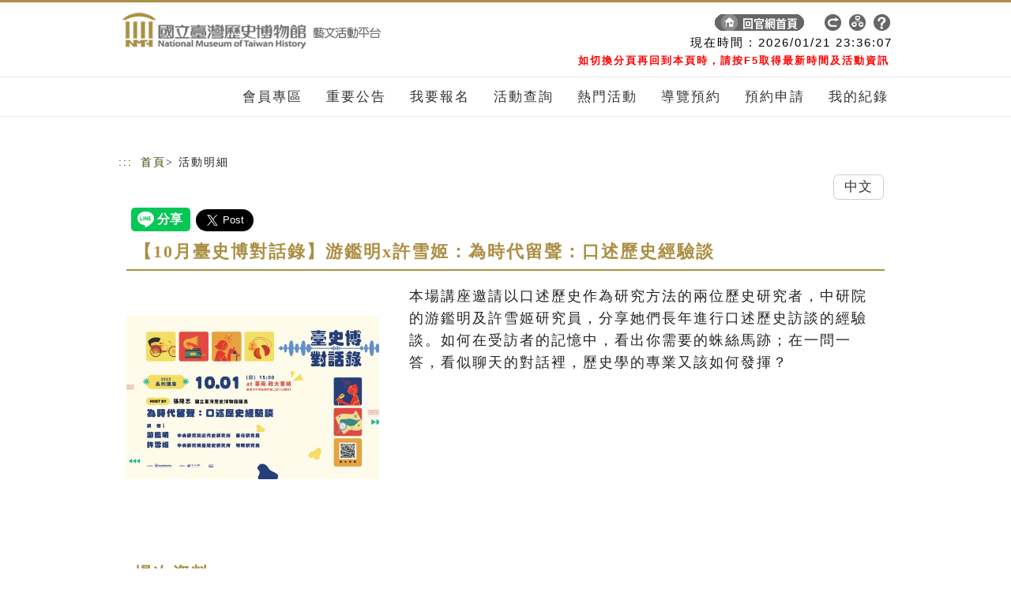

--- FILE ---
content_type: text/html;charset=UTF-8
request_url: https://event.culture.tw/mocweb/reg/NMTH/Detail.init.ctr;jsessionid=D6F7DF57F14512C93CF7B5E2376113FE?actId=30036&utm_source=moc&utm_medium=index&utm_campaign=30036
body_size: 15479
content:



<!DOCTYPE html>
<html lang="zh-Hant-TW">

<head>
<title>活動明細</title>
<!-- Required meta tags-->
<meta charset="utf-8">
<meta name="viewport" content="width=device-width, initial-scale=1, shrink-to-fit=no">

<link rel="stylesheet" href="/mocweb/template/NMTH/include/css/pdlist/table.css">
<link rel="stylesheet" href="/mocweb/template/NMTH/include/css/pdlist/style-l.css">
<link rel="stylesheet" href="/mocweb/template/NMTH/include/css/pdlist/style-m.css" media="only screen and (min-width:640px) and (max-width:1000px)">
<link rel="stylesheet" href="/mocweb/template/NMTH/include/css/pdlist/style-s.css" media="only screen and (max-width:639px)">

<link rel="stylesheet" href="/mocweb/template/NMTH/include/css/style-l.css">
<link rel="stylesheet" href="/mocweb/template/NMTH/include/css/style-m.css" media="only screen and (min-width:640px) and (max-width:1000px)">
<link rel="stylesheet" href="/mocweb/template/NMTH/include/css/style-s.css" media="only screen and (max-width:639px)">
<link href="/mocweb/template/NMTH/include/css/pdlist/component.css" rel="stylesheet" type="text/css" />


<!--    <link href="/mocweb/template/NMTH/include/css/pdlist/bootstrap.css" rel="stylesheet">-->
<!--bootstrap@5.3.3 css start-->
<link href="/mocweb/template/NMTH/include/bootstrap@5.3.3/css/bootstrap.min.css" rel="stylesheet">
<!--bootstrap@5.3.3 css end-->
<link href="/mocweb/template/NMTH/include/css/qrc.css" rel="stylesheet">
<link href="/mocweb/template/NMTH/include/css/pdlist/register.css" rel="stylesheet">

<link href="/mocweb/template/NMTH/assets/owl-carousel/owl.carousel.css" rel="stylesheet">
<link href="/mocweb/template/NMTH/assets/owl-carousel/owl.theme.css" rel="stylesheet">
<script src="/mocweb/template/NMTH/assets/owl-carousel/owl.carousel.js"></script>

<link rel="stylesheet" href="/mocweb/template/NMTH/include/css/jqueryui/jquery-ui.min.css">
<script type="text/javascript" src="/mocweb/template/NMTH/include/js/pannellum/pannellum.js"></script>
<script type="text/javascript" src="/mocweb/template/NMTH/include/js/qrcode/qrcode.min.js"></script>
<link rel="stylesheet" href="/mocweb/template/NMTH/include/js/pannellum/pannellum.css">
<script type="text/javascript" src="/mocweb/template/NMTH/include/js/jquery-3.6.1.min.js"></script>
<script type="text/javascript" src="/mocweb/template/NMTH/include/js/jqueryui/jquery-ui.min.js"></script>

<!-- back TOP -->
<link rel="stylesheet" href="/mocweb/template/NMTH/include/css/top.css">
<script src="/mocweb/template/NMTH/include/js/custom.js"></script>
<!-- back TOP -->
<!-- 新增流式item -->

<link rel="stylesheet" type="text/css" href="/mocweb/template/NMTH/include/css/item_component.css" />
<script type="text/javascript" src="/mocweb/template/NMTH/include/js/item/masonry.pkgd.min.js"></script>
<script type="text/javascript" src="/mocweb/template/NMTH/include/pd/modernizr.custom.min.js"></script>
<script type="text/javascript" src="/mocweb/template/NMTH/include/js/item/imagesloaded.pkgd.min.js"></script>
<script type="text/javascript" src="/mocweb/template/NMTH/include/js/item/cbpGridGallery.js"></script>

<!-- 新增流式item end -->

<script src="/mocweb/template/NMTH/include/js/sweetalert2/sweetalert2.all.min.js"></script>
<link href="/mocweb/template/NMTH/include/css/googleFont.css" rel="stylesheet">

<script async defer crossorigin="anonymous" src="https://connect.facebook.net/zh_TW/sdk.js#xfbml=1&version=v16.0&appId=916215402911308&autoLogAppEvents=1" nonce="wJrO0FEe"></script>
<script src="https://www.line-website.com/social-plugins/js/thirdparty/loader.min.js" async="async" defer="defer"></script>
<script async src="https://platform.twitter.com/widgets.js" charset="utf-8"></script>

<!-- 活動分類菜單 -->
<script type="text/javascript">
        $(document).ready(function() {
            $(".toggle").click(function() {
                $(".navs").slideToggle();
            });
        });

        function open() {
            var xc = window.innerWidth
            if (xc > 640) {
                $(".navs").show();
            }
            //else{$(".navs").hide();}
        }

    </script>
<link href="/mocweb/template/NMTH/include/css/pdlist/ac.css" rel="stylesheet" type="text/css" />
<!-- 活動分類菜單 end-->
<style>
/*logo*/
.logo .navbar-brand {
	height: 40px;
	width: 560px;
	background-image:
		url("/mocweb/template/NMTH/images/top_logo.png");
	background-repeat: no-repeat;
	background-position: 0px 0px;
	margin-top: 0px;
}

@media only screen and (max-width: 760px) , ( min-device-width : 768px)
	and (max-device-width: 1024px) {
	.logo .navbar-brand {
		width: 180px;
		height: 40px;
		background-image:
			url("/mocweb/template/NMTH/images/top_logo_s.png");
		background-position: 0px -2px;
	}
}
</style>


<!-- UCD 優化 start-->
<link rel="stylesheet" href="/mocweb/template/NMTH/include/css/pdlist/ucd_bootstrap@5.3.3_adjust.css">
<link rel="stylesheet" href="/mocweb/template/NMTH/include/css/pdlist/ucd.css">
<!-- UCD 優化 end-->

<!-- 換膚-->
<link rel="stylesheet" href="/mocweb/template/NMTH/include/css/change.css">

<style>
/* --- Fix carousel cropping: make containers auto-height and images scale proportionally --- */
#carouselExampleIndicators,
#carouselExampleIndicators .carousel-inner,
#carouselExampleIndicators .carousel-item,
#carouselExampleIndicators .carousel-item.active,
#carouselExampleIndicators .carouselZoom{
  height: auto !important;
  background: transparent !important;
  overflow: visible !important;
}

#carouselExampleIndicators .carousel-item img,
#carouselExampleIndicators .carouselZoom img{
  display: block !important;
  width: 100% !important;
  height: auto !important;
  max-height: none !important;
  object-fit: contain !important; /* keep whole image */
}

/* Prevent any global img rules elsewhere from forcing fixed height */
img{ height: auto !important; }
</style>

<style>
<!--for CKedit表格內有<th>會造成框線不見 START -->
.ckEdit.html table tr th {
	border: 1px solid #000;
}
<!--for CKedit表格內有<th>會造成框線不見 END -->

<!--for CKedit表格及圖片控制小版時顯示 START -->
img{
	height: auto !important;
}
.ckEdit table{
	width:100% !important;
}
<!--for CKedit表格及圖片控制小版時顯示 END -->
.ckEdit table p{
	margin: 10px 0 10px;
}
</style>

<style>
/* 讓 HTML Editor 產出的內容在各區塊都能 RWD */
.html img,
.ckEdit img {
  max-width: 100% !important;
  height: auto !important;
}

/* 表格/內嵌媒體一起處理，避免橫向捲動或撐破 */
.html table { width: 100% !important; }
.html iframe, .html video { max-width: 100%; height: auto; }

/* 長字/長網址不換行也不會把容器撐破 */
.html { overflow-wrap: anywhere; word-break: break-word; }
</style>

</head>

<body>
	<div class="bg">
		<a class="accessibilitylink" role="link" tabindex="1" href="#content" title="跳到主要內容">跳到主要內容</a>
		<a class="accessibilitylink" role="link" tabindex="1" href="" target="_blank" title="網站導覽(另開分頁)">網站導覽</a>

		<!-- 菜單 starts -->
		
			
		



<style>
.top_link .tnr.tnr-wide { width:auto; height:40px; padding:0 8px; border-radius:9999px; }
.top_link .tnr.tnr-wide img { height:21px; width:auto; }
</style>

<div class="navbar navbar-default navbar-fixed-top" role="navigation">

	<div class="top_menu">

		<div class="t_head">
			<div class="logo">
				<a class="navbar-brand" href="/mocweb/reg/NMTH/Index.init.ctr;jsessionid=2D56C66CCCEDCA4127E05314AFD9E642?openExternalBrowser=1" alt="回首頁logo" title="回首頁logo">
					<h1 class="aslogo">logo</h1>
				</a>
				
			</div>

			<!-- 系統時間 starts -->
			<div id="time_new_containter">
				<div class="times">
					現在時間 : <span id="date_counter"></span> <span id="time_counter"></span>
					<br>
					<span style="margin-right:4px;font-weight:bold;color:red;font-size: 0.8rem">如切換分頁再回到本頁時，請按F5取得最新時間及活動資訊</span>
				</div>
			</div>

			<!-- 系統時間 end -->
			<div class="top_link">
				<a class="key_text" href="javascript:void(0)" title="右上方功能區塊" accesskey="U" name="U">:::</a>

				<!-- 回官網首頁 -->
				<a href="http://www.nmth.gov.tw">
					<li class="tnr tnr-wide">
						<img src="/mocweb/template/NMTH/images/top_icon_2.png" title="回官網首頁" alt="回官網首頁">
						<span></span>
					</li>
				</a>

				<!-- 回首頁 -->
				<a href="https://event.culture.tw/">
					<li class="tnr">
						<img src="/mocweb/template/NMTH/images/top_icon_1.png" title="回文化部共構藝文活動平台首頁" alt="回文化部共構藝文活動平台首頁">
						<span></span>
					</li>
				</a>

				<!-- 網站導覽 -->
				<a href="/mocweb/reg/NMTH/SiteMap.init.ctr;jsessionid=2D56C66CCCEDCA4127E05314AFD9E642">
					<li class="tnr">
						<img src="/mocweb/template/NMTH/images/top_icon_3.png" title="網站導覽" alt="網站導覽">
						<span></span>
					</li>
				</a>

				<!-- 志工園地 -->
				

				<!-- 報名結果統計表 -->
				

				<!-- 電子報 -->
				

				<!-- 常見問題 -->
				
					<a href="https://event.culture.tw/NMTH/portal/ArtActPlatform/A0104MAction">
						<li class="tnr">
							<img src="/mocweb/template/NMTH/images/top_icon_9.png" title="常見問題" alt="常見問題">
							<span></span>
						</li>
					</a>
				
			</div>
		</div>
		<!--t_h -->

	</div>

	<div class="container_nav">
		<div class="navbar-header">
			
				<button class="navbar-toggler collapsed" type="button" data-bs-toggle="collapse" data-bs-target="#navbarCollapse" aria-controls="navbarCollapse" aria-expanded="false" aria-label="Toggle navigation" value="請以繁體字進行輸入">
					<span class="navbar-toggler-icon"></span>
				</button>
			
			

			<!--手機版購物車 -->
<!-- 			<div class="p_cart"> -->
<!-- 				<a href="#"> -->
<!-- 					<div class="point"> -->

<!-- 					</div> -->

<!-- 				</a> -->
<!-- 			</div> -->
			<!--手機版購物車 end-->
		</div>

		

		
			<div class="navbar-collapse collapse" id="navbarCollapse">
				<ul class="nav navbar-nav">
					
						
						
						
							<li class="menuLink">
								<a href="/mocweb/reg/NMTH/Login.init.ctr" title="會員專區" class="menuLink menuTw">
									會員專區
								</a>
								<a href="/mocweb/reg/NMTH/Login.init.ctr" class="menuLink menuEn" style="display: none;">
									會員專區
								</a>
							</li>
						
					
						
						
							<li class="mobile_hide">
								<a href="/NMTH/portal/ArtActPlatform/A0102MAction" title="重要公告" class="menuLink menuTw">
									重要公告
								</a>
								<a href="/NMTH/portal/ArtActPlatform/A0102MAction" class="menuLink menuEn" style="display: none;">
									重要公告
								</a>
							</li>
						
						
					
						
						
						
							<li class="menuLink">
								<a href="/mocweb/reg/NMTH/QueryReg.init.ctr" title="我要報名" class="menuLink menuTw">
									我要報名
								</a>
								<a href="/mocweb/reg/NMTH/QueryReg.init.ctr" class="menuLink menuEn" style="display: none;">
									我要報名
								</a>
							</li>
						
					
						
						
						
							<li class="menuLink">
								<a href="/mocweb/reg/NMTH/Query.init.ctr" title="活動查詢" class="menuLink menuTw">
									活動查詢
								</a>
								<a href="/mocweb/reg/NMTH/Query.init.ctr" class="menuLink menuEn" style="display: none;">
									活動查詢
								</a>
							</li>
						
					
						
						
						
							<li class="menuLink">
								<a href="/mocweb/reg/NMTH/QueryHot.init.ctr" title="熱門活動" class="menuLink menuTw">
									熱門活動
								</a>
								<a href="/mocweb/reg/NMTH/QueryHot.init.ctr" class="menuLink menuEn" style="display: none;">
									熱門活動
								</a>
							</li>
						
					
						
						
						
							<li class="menuLink">
								<a href="/NMTH/portal/Tour/J5401MAction" title="導覽預約" class="menuLink menuTw">
									導覽預約
								</a>
								<a href="/NMTH/portal/Tour/J5401MAction" class="menuLink menuEn" style="display: none;">
									導覽預約
								</a>
							</li>
						
					
						
						
						
							<li class="menuLink">
								<a href="/NMTH/portal/ArtistSpace/R0501MAction" title="預約申請" class="menuLink menuTw">
									預約申請
								</a>
								<a href="/NMTH/portal/ArtistSpace/R0501MAction" class="menuLink menuEn" style="display: none;">
									預約申請
								</a>
							</li>
						
					
						
						
						
							<li class="menuLink">
								<a href="/mocweb/reg/NMTH/MyRecord.init.ctr" title="我的紀錄" class="menuLink menuTw">
									我的紀錄
								</a>
								<a href="/mocweb/reg/NMTH/MyRecord.init.ctr" class="menuLink menuEn" style="display: none;">
									我的紀錄
								</a>
							</li>
						
					
				</ul>
			</div>
		
		

	</div>
</div>



<script language="JavaScript">
var ct = new Date(2026, 0, 21, 23, 36, 4, 0);
	var timeID = "10";

	function Flash() {
		//alert("hi");
		year = ct.getFullYear();
		month = getText(1 + ct.getMonth());
		date = getText(ct.getDate());
		h = getText(ct.getHours());
		m = getText(ct.getMinutes());
		s = getText(ct.getSeconds());

		cl = year + "/" + month + "/" + date;
		time = " " + h + ":" + m + ":" + s;

		//alert(cl);
		//alert(document.getElementById('date_counter'));
		//document.getElementById("date_counter").innerHTML = "abcde";
		document.getElementById('date_counter').innerHTML = cl;
		document.getElementById('time_counter').innerHTML = time;

		clearTimeout(timeID);
		timeID = setTimeout("Flash()", 1000);
		ct = new Date(ct.getFullYear(), ct.getMonth(), ct.getDate(), ct
				.getHours(), ct.getMinutes(), ct.getSeconds() + 1, 0);

	}

	function getText(value) {
		if (value < 10)
			value = "0" + value;
		return value;
	}
	Flash();

	function procMenuEn() {
		$(".menuLink").attr("style", "padding:0 5px 0 5px !important; margin : 0; text-align:center;");
		$(".menuEn").attr("style","padding:0 5px 0 5px !important; margin : 0; text-align:center; font-size:0.625em;");

		$(".menuTw").each(function(){
			$(this).text($(this).text().split("@")[0]);
		});
		
		$(".menuEn").each(function(){
			$(this).text($(this).text().split("@")[1]);
		});	
	}
	
	
	
</script>
		<!-- 菜單 end -->

		<!-- #container -->

		<div id="container">
			<!-- 登出 starts -->
			



	
		<div class="c_frame2" style="margin-top: 30px">
			
		</div>
	

	


<script>
var preLoginUser = '';
var currentUser = '';
$(document).ready(function() {
	if(!StringUtils.isBlank(preLoginUser) && preLoginUser != currentUser) {
		doLogoutPreSession();
		
		Swal.fire({
			html: preLoginUser + "已被登出，目前登入者為" + currentUser,
			confirmButtonText: '確認'
		});
		
		preLoginUser = "";
	}
});

function getLogoutEncryptPath() {
	var checkUrl = window.location.origin + "/mocweb/reg/NMTH/Index.init.ctr;jsessionid=2D56C66CCCEDCA4127E05314AFD9E642"; //存下當前的首頁
	
	console.log(checkUrl);
	
	var encryptURL = "";
	if (!window.location.origin) {
		encryptURL = window.location.protocol + "//" + window.location.hostname + (window.location.port ? ':' + window.location.port: '');
	} else {
		encryptURL = window.location.origin;
	}
	//console.log(">:" + encryptURL);
	encryptURL +=  "/mocweb/reg/NMTH/Logout.init.ctr;jsessionid=2D56C66CCCEDCA4127E05314AFD9E642?nowUrl=" + checkUrl; //會員中心回傳的網址
	//console.log("2>:" + encryptURL);
	var url = "/mocweb/reg/NMTH/Logout.checkMcUrl.ctr;jsessionid=2D56C66CCCEDCA4127E05314AFD9E642";
	var data = "mcCheckLogoutUrl=" + encryptURL;
		$.post(url,data).done(function(result){
			if(result.status == "OK") {
				if (result.msg == undefined) {
					doLogout();
	        	} else {
	        		window.location.href = result.msg;
	        	}
			}else{
				doLogout();
			}			
		})
}

function doLogout() {
	var nowUrl = window.location.href;
	window.location.href = "/mocweb/reg/NMTH/Logout.init.ctr;jsessionid=2D56C66CCCEDCA4127E05314AFD9E642?nowUrl="+ nowUrl;
}

function doLogoutPreSession() {
	var url = "/mocweb/reg/NMTH/Login.logoutPreSession.ctr;jsessionid=2D56C66CCCEDCA4127E05314AFD9E642";
	
	$.post(url, null).done(function(result) {
	});
}

</script>
			<!-- 登出 end -->

			<div style="clear: both;"></div>

			<div class="content">
				<div class="b_frame">

					<div class="bread">
						<a class="key_text" href="javascript:void(0)" title="主要內容" id="content" accesskey="C" name="C">:::</a>
						<a href="/mocweb/reg/NMTH/Index.init.ctr;jsessionid=2D56C66CCCEDCA4127E05314AFD9E642?openExternalBrowser=1" title="回首頁">首頁</a>
						&gt; 活動明細
					</div>

					<div class="socialGroup">
						

						<!--語系切換START-->
						<div class="text-right">
							<div class="btn-group" role="group" aria-label="...">
								
									<button type="button" class="btn btn-default" onclick="switchLanguage('tw');" onkeypress="switchLanguage('tw');">
										中文
									</button>
								
							</div>
						</div>
						<!--語系切換END-->
					</div>

					<!-- 活動明細 starts -->
					<div class="box">
						<!-- 社群分享START -->
						<div id="share_fb" class="fb-share-button" style='vertical-align: top; display: inline-block;' data-href="" data-layout="button" data-size="large">
							<a target="_blank" href="" class="fb-xfbml-parse-ignore">分享</a>
						</div>
						<div id="share_line" class="line-it-button" data-lang="zh_Hant" data-type="share-a" data-env="REAL" data-url="" data-color="default" data-size="large" data-count="false" data-ver="3" style="display: none;"></div>
						<a id="share_twitter" class="twitter-share-button" href="" data-size="large" data-show-count="false"></a>
						<!-- 社群分享END -->
					
						<div class="programDetailGroup">
							<div class="title_01">
								【10月臺史博對話錄】游鑑明x許雪姬：為時代留聲：口述歷史經驗談
							</div>

							<!-- 活動內容 starts -->
							<div class="programPicGroup">

								<div class="col-sm-12 col-md-4">
									<div id="carouselExampleIndicators" class="carousel slide mb-5">
										<div class="carousel-indicators">
											
										</div>
										<div class="carousel-inner">
											<div class="carousel-item active">
												<a class="fancybox" href="/userFiles/NMTH/JpgFile/01/30036/AD/30036_0_0_900582_276_175.png?20260121" title="活動圖片" data-fancybox-group="gallery">
													<img src="/userFiles/NMTH/JpgFile/01/30036/AD/30036_0_0_900582_276_175.png?20260121" alt="活動圖片" title="活動圖片">
												</a>
											</div>
											
										</div>

<!-- 											<button class="carousel-control-prev" type="button" data-bs-target="#carouselExampleIndicators" data-bs-slide="prev" value="請以繁體字進行輸入"> -->


<!-- 											</button> -->
<!-- 											<button class="carousel-control-next" type="button" data-bs-target="#carouselExampleIndicators" data-bs-slide="next" value="請以繁體字進行輸入"> -->


<!-- 											</button> -->

									</div>

								</div>

								<div class="col-sm-12 col-md-8">
									<div class="pic_heght d-flex flex-column mb-3">
										<div class="mb-auto p-2">
											<p>
												本場講座邀請以口述歷史作為研究方法的兩位歷史研究者，中研院的游鑑明及許雪姬研究員，分享她們長年進行口述歷史訪談的經驗談。如何在受訪者的記憶中，看出你需要的蛛絲馬跡；在一問一答，看似聊天的對話裡，歷史學的專業又該如何發揮？
											</p>
										</div>

										

									</div>

								</div>

							</div>
							<!-- 活動內容 end -->

							<!-- 場次資料list starts -->
							<div style="clear: both;"></div>
							<!-- 判斷標題為場次資料或展覽資料 -->
							
							
								<div class="title_01">
									場次資料
								</div>
							
							<div style="clear: both;"></div>

							<!--列表迴圈START-->
							
								<!-- 展覽START -->
								<div id="blockExhibition">
									
								</div>
								<!-- 展覽END -->
								<!-- 場次START -->
								<div id="blockOriginal">
									
										<!-- 場次自動下架(1是)，且場次系統時間大於ActPerfDateTime .max(Perfdate+ PerfTimee)，則不顯示於grid中 -->
										
											<!--欄位title顯示變數設定START -->
											<!--票數/人數 -->
											

											
											
												<!-- 人數 -->
												
											

											<!--票價/費用 -->
											

											
											
												<!-- 費用 -->
												
											

											<!-- 音樂家/講師 -->
											

											
											
											
												<!-- 講師 -->
												
											
											<!--欄位title顯示變數設定END -->

											<!--需報名START-->
											
												
													<div class="programCardGroup">
														<div class="programCardBox">
															<div class="programCardBoxTop">
																<div class="programCardRow_1">
																	<div class="programCardRowL">
																		<div class="programTitleList">
																			<div class="">場次:</div>
																			<div class="">
																				【10月臺史博對話錄】游鑑明x許雪姬：為時代留聲：口述歷史經驗談
																				
																			</div>
																		</div>
																	</div>
																	<div class="programCardRowR mobielPrice">
																		<div class="new_pay">
																			
																		</div>
																	</div>
																</div>

																<div class="programCardRow_2">
																	<div class="programCardRowL">
																		<!-- 場次介紹 -->
																		

																		<!-- 報名期間 -->
																		
																			<div class="programicon_02">
																				<div>
																					<img src="/mocweb/template/NMTH/images/icon_date.png" alt="報名期間" title="報名期間">
																					報　名　期　間
																				</div>
																				<div>
																					2023/09/14 18:00 ~ 2023/09/29 17:00
																				</div>
																			</div>
																		
																	</div>
																</div>

																<div class="programCardRow_3">
																	<div class="programCardRowL">

																		<!-- 票數/人數 -->
																		

																		<!--若講師/音樂家無資料，不顯示此欄 -->
																		
																			<div class="programicon_04">
																				<div>
																					<img src="/mocweb/template/NMTH/images/icon_teacher.png" alt="講師" title="講師">
																					講　師
																				</div>
																				<!-- 講師 -->
																				
																				
																					<div>
																						游鑑明（中央研究院近代史研究所兼任研究員）、 許雪姬（中央研究院臺灣史研究所特聘研究員）
																					</div>
																				
																			</div>
																		

																		<!-- 場地 -->
																		
																			<div class="programicon_05">
																				<div>
																					<a href='http://maps.google.com/maps?q=%E8%87%BA%E5%8D%97%E5%B8%82%E4%B8%AD%E8%A5%BF%E5%8D%80%E8%A5%BF%E9%96%80%E8%B7%AF%E4%BA%8C%E6%AE%B5120%E8%99%9FB1' target="_blank">
																						<img src="/mocweb/template/NMTH/images/icon_location.png" alt="googleMap連結" title="googleMap連結">
																					</a>
																					場　地
																				</div>
																				<div>
																					<a href='http://maps.google.com/maps?q=%E8%87%BA%E5%8D%97%E5%B8%82%E4%B8%AD%E8%A5%BF%E5%8D%80%E8%A5%BF%E9%96%80%E8%B7%AF%E4%BA%8C%E6%AE%B5120%E8%99%9FB1' target="_blank">
																						臺南政大書城
																					</a>
																				</div>
																			</div>
																		
																	</div>
																	
																</div>
															</div>

															<!-- 備註 -->
															
														</div>
													</div>
												
											
											<!--需報名END-->
											<!--預設START-->
											
											<!--預設END-->
										

									
								</div>
								<!-- 場次END -->
							
							<!--列表迴圈END-->

							<div style="clear: both;"></div>
							<!-- 場次資料list end -->

							<!-- 其他資訊 START -->
							<div class="link_color">
								<ul class="cu_icon">
									
									
										<li>
											<img src="/mocweb/template/NMTH/images/aa03.png" class="sdvx" alt="聯絡資訊說明">
											<span class="text_t">
												聯絡資訊
												:
											</span>
											<!-- 聯絡資訊 -->
											<span class="text_g">
												O1090201@nmth.gov.tw
											</span>
										</li>
									
									
									
									
									
								</ul>
							</div>

							
							
							<!-- 其他資訊 END -->

							<div class="accordion" id="accordionExample">

								<!-- 活動內容介紹START -->
								
									<div class="accordion-item">
										<h2 class="accordion-header">
											<button class="accordion-button" type="button" data-bs-toggle="collapse" data-bs-target="#collapseOne" aria-expanded="true" aria-controls="collapseOne">
												活動內容介紹
											</button>
										</h2>
										<div id="collapseOne" class="accordion-collapse collapse show" data-bs-parent="#accordionExample">
											<div class="accordion-body">
												<div class="box">
													<div class="html">
														<p><span style="font-size:1em;">近年來，在歷史科普、公眾史學等理念的推動下，口述歷史作為一種研究方法，已經逐漸普及到學界以外的史學實作，諸如高中教學端、地方文史調研等等。對於非史學專業的研究者來說，口述歷史透過人與人之間的訪談、相處，取得研究素材，貌似是最容易「入門」的研究方法，卻也充滿了種種「眉角」和「玄機」。<br /> <br /> 本場講座邀請以口述歷史作為研究方法的兩位歷史研究者，分享她們長年進行口述歷史訪談的經驗談。如何在受訪者的記憶中，看出你需要的蛛絲馬跡；在一問一答，看似聊天的對話裡，歷史學的專業又該如何發揮？</span></p> 
<p><span style="font-size:1em"><span style="font-family:&quot;新細明體&quot;,serif">-----------------</span></span></p> 
<p><span style="color:#2980b9;"><strong><span style="font-size:1em"><span style="font-family:新細明體,serif">【10月臺史博對話錄】游鑑明x許雪姬：為時代留聲：口述歷史經驗談</span></span></strong></span></p> 
<ul> 
 <li><span style="color:#2980b9;"><span style="font-size:1em"><span style="font-family:Calibri,sans-serif"><span style="font-family:&quot;新細明體&quot;,serif"><strong>日期</strong>：</span>10/1<span style="font-family:&quot;新細明體&quot;,serif">（日）</span></span></span></span></li> 
 <li><span style="color:#2980b9;"><span style="font-size:1em"><span style="font-family:Calibri,sans-serif"><span style="font-size:0.9583em"><span style="font-family:&quot;新細明體&quot;,serif"><strong>時間</strong>：</span></span>15:00-16:30</span></span></span></li> 
 <li><span style="color:#2980b9;"><span style="font-size:1em"><span style="font-family:Calibri,sans-serif"><span style="font-family:&quot;新細明體&quot;,serif"><strong>地點</strong>：臺南政大書城（臺南市中西區西門路二段</span>120<span style="font-family:&quot;新細明體&quot;,serif">號）</span></span></span></span></li> 
 <li><span style="color:#2980b9;"><span style="font-size:1em"><span style="font-family:Calibri,sans-serif"><span style="font-family:&quot;新細明體&quot;,serif"><strong>主講人</strong>：</span></span></span></span></li> 
</ul> 
<p dir="ltr"><span style="color:#2980b9;"><span style="font-size:1em;">游鑑明（中央研究院近代史研究所兼任研究員）</span></span><br /> <span style="color:#2980b9;"><span style="font-size:1em;">許雪姬（中央研究院臺灣史研究所特聘研究員）</span><br /> <span style="font-size:1em"><span style="font-family:Calibri,sans-serif"><span style="font-family:&quot;新細明體&quot;,serif">張隆志（主持人／國立臺灣歷史博物館館長）</span></span></span></span></p> 
<ul> 
 <li><strong><span style="font-size:1em"><span style="tab-stops:list 24.0pt"><span style="font-family:Calibri,sans-serif"><span style="color:#2980b9;"><span style="font-family:&quot;新細明體&quot;,serif">前往報名：<a href="https://forms.gle/5L8i2W2JBs5FuDDx8">https://forms.gle/5L8i2W2JBs5FuDDx8</a></span></span></span></span></span></strong></li> 
</ul> 
<p class="addEnterInCkeditorLast">&nbsp;</p>
													</div>
												</div>
											</div>
										</div>
									</div>
								
								<!-- 活動內容介紹END -->

								<!-- Tapola地址介紹START -->
								

								<!-- 報名資訊START -->
								
									<div class="accordion-item">
										<h2 class="accordion-header">
											<button class="accordion-button" type="button" data-bs-toggle="collapse" data-bs-target="#collapseThree" aria-expanded="true" aria-controls="collapseThree" value="請以繁體字進行輸入">
												報名資訊
											</button>
										</h2>
										<div id="collapseThree" class="accordion-collapse collapse show" data-bs-parent="#accordionExample">
											<div class="accordion-body">
												<div class="box">
													<div class="html">
														<p>請至以下網址報名：<a href="https://forms.gle/5L8i2W2JBs5FuDDx8">https://forms.gle/5L8i2W2JBs5FuDDx8</a></p>
													</div>
												</div>
											</div>
										</div>
									</div>
								
								<!-- 報名資訊END -->

								<!-- 報名須知START -->
								
									<div class="accordion-item">
										<h2 class="accordion-header">
											<button class="accordion-button" type="button" data-bs-toggle="collapse" data-bs-target="#collapseFour" aria-expanded="true" aria-controls="collapseFour" value="請以繁體字進行輸入">
												報名須知
											</button>
										</h2>
										<div id="collapseFour" class="accordion-collapse collapse show" data-bs-parent="#accordionExample">
											<div class="accordion-body">
												<div class="box">
													<div class="html">
														<p>國立臺灣歷史博物館（以下簡稱本館）以報名參加活動事由，向您蒐集個人資料，依個人資料保護法規定及本館個人資料保護政策要求，在您提供個人資料前，告知下列事項，敬請詳閱。<br /> 一、蒐集目的：為辦理本次活動之相關業務需求，包含活動行前通知、報到手續辦理與出席統計等業務，另將透過蒐集之資料，運用數據分析瞭解活動辦理效益與參加者輪廓，以利博物館未來活動屬性安排及經費分配。<br /> 二、本次活動所索取之個人資料包含得以辨識個人之姓名、電話、服務單位、行動電話與電子信箱。另數據分析係就蒐集之個人資料，以去識別化方式進行蒐集及分析，包含身分證字號(加密處理)、性別、出生年、縣市別、學歷。<br /> 三、本次活動所蒐集得以辨識個人之基本資料，僅提供本館內部於中華民國境內使用，使用期間為活動報名期間至活動結束後15天使用，另本次活動透過網路及實體紙本形式所蒐集、處理及利用您的個人資料，將於活動結束後30天內完成刪除與銷毀。<br /> 四、當事人可持本人證件親自至本館行使查詢或請求閱覽、製給複製本、補充或更正、停止蒐集/處理/利用或刪除您的個人資料之權利。<br /> 五、不提供正確個人資料之權益影響：若您不提供正確之個人資料，本館將無法寄送活動前通知等相關訊息。</p>
													</div>
												</div>
											</div>
										</div>
									</div>
								
								<!-- 報名須知END -->

								<!-- 活動相關連結START -->
								
								<!-- 活動相關連結END -->

								<!-- 附件下載START -->
								
								<!-- 附件下載END -->

								<!--相關系列活動START-->
								
								<!--相關系列活動END-->
							</div>

							<div style="text-align: center;">

<!-- 								<button type="button" class=" btn_green btn_icon" onclick="javascript:history.back(-1)" onkeypress="javascript:history.back(-1)" value="請以繁體字進行輸入"> -->

<!-- 									返回上頁 -->
<!-- 								</button> -->

								<!-- 加入我有興趣的課程START -->
								
								<!-- 加入我有興趣的課程END -->
							</div>
						</div>
						<div style="clear: both;"></div>
					</div>
					<!-- 活動明細 end -->


					<div class="clear"></div>
				</div>
				<div style="clear: both;"></div>
			</div>
			<!-- #container -->
			<!-- back TOP -->
			<a href="#top" class="scrollup" title="回到頂端">
				<img src="/mocweb/template/NMTH/images/top.png" width="40" height="40" alt="回到頂端">
				<i class="icon-angle-up"></i>
			</a>
			<!-- back TOP end -->
		</div>

		<!-- #container -->
		<!-- back TOP -->
		<a href="#top" class="scrollup" title="回到頂端">
			<img src="/mocweb/template/NMTH/images/top.png" width="40" height="40" alt="回到頂端">
			<i class="icon-angle-up"></i>
		</a>
		<!-- back TOP end -->

		<!-- 頁尾-->
		<!-- Footer -->
		


<!-- back TOP -->
<a href="#top" class="scrollup" title="回到頂端" ><img src="/mocweb/template/NMTH/images/top.png" width="40" height="40" alt="回到頂端"><i class="icon-angle-up"></i></a>
<!-- back TOP end -->

<!-- 頁尾-->
<a class="key_text" href="javascript:void(0)" title="頁尾網站資訊(地址 電話)" accesskey="Z" name="Z">:::</a>
<div id="footer">
	<div class="d_menu">
		<div id="submenu">
			<a href="https://accessibility.moda.gov.tw/Applications/Detail?category=20250814134401" title="無障礙網站">
				<img src="/mocweb/template/ACOMMON/images/aa.png" border="0" width="88" height="31" alt="通過AA無障礙網頁檢測" />
			</a>
		</div>
	</div>
	
	<div class="ft">
		館址：70946臺南市安南區長和路一段250號<br>客服電話：06-3568889 ．傳真：06-3564981<br>最佳瀏覽狀態：Google Chrome最新版╱螢幕解析度1920x1080 隱私權及安全政策宣示 | 著作權聲明﻿
	</div>

</div>
<!-- #頁尾 -->

<script src="/mocweb/template/NMTH/include/js/item/imagesloaded.pkgd.min.js"></script>
<script src="/mocweb/template/NMTH/include/js/item/masonry.pkgd.min.js"></script>
<script src="/mocweb/template/NMTH/include/js/item/cbpGridGallery.js"></script>
<script src="/mocweb/template/NMTH/include/js/bootstrap.min.js"></script>
<script src="/mocweb/template/NMTH/include/js/sweetalert2/sweetalert2.all.min.js"></script>

<script>
    
    var loginSuccess = false;
    var SESSION_TIMEOUT_SECONDS = ;
    loginSuccess = false;
	
	//設定計時器id
	var timerId=0;

	var sessionTimeoutProcess=function(){
		Swal.fire({
			timer: 60000,
			title: '系統即將自動登出',
			html: '您的登入即將到期。<br><b><span id="swal-countdown">60</span></b> 秒後將自動登出。',
			icon: 'warning',
			showCancelButton: true,
			confirmButtonText: '繼續使用',
			cancelButtonText: '立即登出',
			
			allowOutsideClick: false,
			allowEscapeKey: false,
			
			didOpen: () => {
				const countdownEl = document.getElementById('swal-countdown');
				remainingSeconds=60;

				countdownInterval = setInterval(() => {
					remainingSeconds--;
					if (countdownEl) {
						countdownEl.textContent = remainingSeconds;
					}
				}, 1000);
			},

			willClose: () => {
				// 關閉時一定要清掉 interval
				clearInterval(countdownInterval);
			}
			
			
		})
		//視窗關閉後，回傳promise物件給clickResult參數
		.then((clickResult) => {
			//計時器id這時就不需要了，故用clearTimeout直接移除計時器id
			clearTimeout(timerId);
		
			if(clickResult.isConfirmed) {
				//呼叫keepAlive()
				fetch("/mocweb/frame/Footer.keepAlive;jsessionid=2D56C66CCCEDCA4127E05314AFD9E642", {
					method: "GET"
				}).then(()=>{
					//新一輪倒數開始
					timerId= setTimeout(
					sessionTimeoutProcess,
					(SESSION_TIMEOUT_SECONDS-60)*1000);
				});				
			}
			//按下登出鈕
			else if(clickResult.dismiss === Swal.DismissReason.cancel) {
				Swal.fire({
					icon: 'success',
					title: '已登出',
					text: '您已成功登出',
					confirmButtonText: '確認',
					
					allowOutsideClick: false,
					allowEscapeKey: false
				}).then(() => {
						window.location.href = "/mocweb/reg/NMTH/Logout.init.ctr;jsessionid=2D56C66CCCEDCA4127E05314AFD9E642";
				});
			}
			//視窗先關閉，接著檢查若關閉視窗的原因是timer到了，就執行登出
			else if(clickResult.dismiss === Swal.DismissReason.timer) {
				Swal.fire({
					icon: 'success',
					title: '已登出',
					text: '您已成功登出',
					confirmButtonText: '確認',
					
					allowOutsideClick: false,
					allowEscapeKey: false
				}).then(() => {
						window.location.href = "/mocweb/reg/NMTH/Logout.init.ctr;jsessionid=2D56C66CCCEDCA4127E05314AFD9E642";
				});
			}
		});
	};

	$(document).ready(function(){
		if(loginSuccess==true){
			timerId= setTimeout(
				sessionTimeoutProcess,
				(SESSION_TIMEOUT_SECONDS-60)*1000);
		}
	});
</script>
		<!-- #頁尾 -->

		<!-- Modal popup 訊息 start 放在footer下方-->
		<!--Modal popup demo 程式會自動產生 僅展示用 start -->
		<!--    <div class="modal-backdrop fade show"></div>-->
		<!--Modal popup demo 程式會自動產生 僅展示用 end-->

		<!--    <div class="modal show" id="exampleModal11" tabindex="-1" aria-labelledby="exampleModalLabel" aria-modal="true" role="dialog" style="display: block;">-->
		<div class="modal fade" id="exampleModal11" tabindex="-1" aria-labelledby="exampleModalLabel" aria-hidden="true">
			<div class="modal_white_card">
				<div class="modal-dialog">
					<div class="modal-content">
						<div class="modal-header">
							<!-- <h1 class="modal-title fs-5" id="exampleModalLabel"></h1>-->
							<button type="button" class="btn-close" data-bs-dismiss="modal" aria-label="Close"></button>
						</div>
						<div class="modal-body">
							<div class="noticeGroup text-center">
								<img src="/mocweb/template/NMTH/images/icon_notice_OK.svg" alt="">
								<div class="noticeTitle">恭喜您報名成功，您目前為【正取】！</div>
								<p class="text-danger">
									請至「我要繳費」頁面，進行付款流程，
									<br>
									並留意繳費截止時間，以免影響報名資格。
								</p>
							</div>

						</div>
						<div class="modal-footer text-center">
							<button type="button" class="btn btn-outline-primary" value="請以繁體字進行輸入">加入Google日曆</button>
							<button class="btn btn-primary" type="submit" data-bs-dismiss="modal" aria-label="Close" value="請以繁體字進行輸入">立即繳費</button>

						</div>
					</div>
				</div>
			</div>
		</div>
		<!-- Modal popup 訊息  end-->

	</div>
	<!--<script src="http://libs.baidu.com/bootstrap/3.0.3/js/bootstrap.js"></script>-->
	<!-- bootstrap@5.3.3 js-->
	<script src="/mocweb/template/NMTH/include/bootstrap@5.3.3/js/bootstrap.bundle.min.js"></script>
	
	<script type="text/javascript" src="/mocweb/template/NMTH/include/js/source/jquery.fancybox.js?v=2.1.5"></script>
	<link rel="stylesheet" type="text/css" href="/mocweb/template/NMTH/include/js/source/jquery.fancybox.css?v=2.1.5" media="screen" />

	<script type="text/javascript">
		$(document).ready(function() {
    		$(".toggle").click(function() {
        		$(".navs").slideToggle();
    		});
    		
    		window.addEventListener("load", function() {
	   	   	    var shareElementFb = document.getElementById("share_fb");
	   	   	    if (shareElementFb) {
	   	   	    	shareElementFb.setAttribute("data-href", window.location.href);
	   	   	    }
	   	   	    var shareElementLine = document.getElementById("share_line");
	   	   	    if (shareElementLine) {
	   	       	    shareElementLine.setAttribute("data-url", window.location.href);
	   	   	    }
	   	   	    var shareElementTwitter = document.getElementById("share_twitter");
	   	   	    if (shareElementTwitter) {
	   	       	    shareElementTwitter.setAttribute("href", window.location.href);
	   	   	    }
	   	   	  })
   
		});

		function open() {
			var xc=window.innerWidth

			if(xc > 640) {
				$(".navs").show();
			}
		}
		</script>
		
		<script type="text/javascript">
		$(document).ready(function() {
			/*
			 *  Simple image gallery. Uses default settings
			 */

			$('.fancybox').fancybox();

			/*
			 *  Different effects
			 */

			// Change title type, overlay closing speed
			$(".fancybox-effects-a").fancybox({
				helpers: {
					title : {
						type : 'outside'
					},
					overlay : {
						speedOut : 0
					}
				}
			});

			// Disable opening and closing animations, change title type
			$(".fancybox-effects-b").fancybox({
				openEffect  : 'none',
				closeEffect	: 'none',

				helpers : {
					title : {
						type : 'over'
					}
				}
			});

			// Set custom style, close if clicked, change title type and overlay color
			$(".fancybox-effects-c").fancybox({
				wrapCSS    : 'fancybox-custom',
				closeClick : true,

				openEffect : 'none',

				helpers : {
					title : {
						type : 'inside'
					},
					overlay : {
						css : {
							'background' : 'rgba(238,238,238,0.85)'
						}
					}
				}
			});

			// Remove padding, set opening and closing animations, close if clicked and disable overlay
			$(".fancybox-effects-d").fancybox({
				padding: 0,

				openEffect : 'elastic',
				openSpeed  : 150,

				closeEffect : 'elastic',
				closeSpeed  : 150,

				closeClick : true,

				helpers : {
					overlay : null
				}
			});

			/*
			 *  Button helper. Disable animations, hide close button, change title type and content
			 */

			$('.fancybox-buttons').fancybox({
				openEffect  : 'none',
				closeEffect : 'none',

				prevEffect : 'none',
				nextEffect : 'none',

				closeBtn  : false,

				helpers : {
					title : {
						type : 'inside'
					},
					buttons	: {}
				},

				afterLoad : function() {
					this.title = 'Image ' + (this.index + 1) + ' of ' + this.group.length + (this.title ? ' - ' + this.title : '');
				}
			});


			/*
			 *  Thumbnail helper. Disable animations, hide close button, arrows and slide to next gallery item if clicked
			 */

			$('.fancybox-thumbs').fancybox({
				prevEffect : 'none',
				nextEffect : 'none',

				closeBtn  : false,
				arrows    : false,
				nextClick : true,

				helpers : {
					thumbs : {
						width  : 50,
						height : 50
					}
				}
			});

			/*
			 *  Media helper. Group items, disable animations, hide arrows, enable media and button helpers.
			*/
			$('.fancybox-media')
				.attr('rel', 'media-gallery')
				.fancybox({
					openEffect : 'none',
					closeEffect : 'none',
					prevEffect : 'none',
					nextEffect : 'none',

					arrows : false,
					helpers : {
						media : {},
						buttons : {}
					}
				});

			/*
			 *  Open manually
			 */

			$("#fancybox-manual-a").click(function() {
				$.fancybox.open('1_b.jpg');
			});

			$("#fancybox-manual-b").click(function() {
				$.fancybox.open({
					href : 'iframe.html',
					type : 'iframe',
					padding : 5
				});
			});

			$("#fancybox-manual-c").click(function() {
				$.fancybox.open([
					{
						href : '1_b.jpg',
						title : 'My title'
					}, {
						href : '2_b.jpg',
						title : '2nd title'
					}, {
						href : '3_b.jpg'
					}
				], {
					helpers : {
						thumbs : {
							width: 75,
							height: 50
						}
					}
				});
			});
		});
		</script>
		
		<script type="text/javascript">
	$(document).ready(function() {
		let isExhibition = 'N';
		if(isExhibition == 'Y'){
			$("#blockOriginal").hide();
			$("#blockExhibition").show();
		}
		
		//是否已上傳360環景圖
		/*getPanoramaList(true);*/
		
	    //Sort random function
	    function random(owlSelector){
	      owlSelector.children().sort(function(){
	          return Math.round(Math.random()) - 0.5;
	      }).each(function(){
	        $(this).appendTo(owlSelector);
	      });
	    }

	    $("#owl-demo").owlCarousel({
	      navigation: true,
	      navigationText: [
	      "<i class='icon-chevron-left icon-white'></i>",
	      "<i class='icon-chevron-right icon-white'></i>"
	      ],
	      //Call beforeInit callback, elem parameter point to $("#owl-demo")
	      beforeInit : function(elem){
	        	//20180102 移除隨機畫廊
				//random(elem);
	      }

	    });
	});
	
	// 切換語系
	function switchLanguage(lgtype) {
		var paramName = 'request_locale';
		var newParam = paramName + '=' + lgtype;
		var paramName2 = 'useLanguage';
		var newParam2 = paramName2 + '=' + lgtype;
		var oriSearch = window.location.search;
		var newSearch = oriSearch;
		if(newSearch.match(paramName + '=[^&$]*') != null ){
		  var regex = new RegExp(paramName + '=[^&$]*', 'i');
		  newSearch = newSearch.replace(regex, newParam);	  
		}else{
			if (newSearch.indexOf("?") >= 0) {
				newSearch = newSearch + "&" + newParam;
			} else {
				newSearch = newSearch +"?"+ newParam;
			}
		}
		
		if (newSearch.match(paramName2 + '=[^&$]*') != null) {
			var regex2 = new RegExp(paramName2 + '=[^&$]*', 'i');
			newSearch = newSearch.replace(regex2, newParam2);
		} else {
			if (newSearch.indexOf("?") >= 0) {
				newSearch = newSearch + "&" + newParam2;
			} else {
				newSearch = newSearch +"?"+ newParam2;
			}
		}
		
		window.location.search = newSearch;
	}

	// 顯示報名名單
	function showRegList(actId, perfNo) {
		let a = document.createElement('a');
		a.target = '_blank';
		a.href = "/mocweb/reg/NMTH/RegList.init.ctr;jsessionid=2D56C66CCCEDCA4127E05314AFD9E642?actId=" + actId + "&perfNo=" + perfNo;
		a.click();
	}
	
	//加入或移除我有興趣的課程
	function changeAttentionAct(actId,action) {
		var url = "/mocweb/reg/NMTH/Detail.changeAttentionAct.ctr;jsessionid=2D56C66CCCEDCA4127E05314AFD9E642";
		var data = "actId=" + actId;
		
		$.post(url, data).done(function(result) {
			if(result.status == "OK") {
				Swal.fire({
					html: result.msg,
					confirmButtonText: '確認'
				});
		
			var attentionActText = "<i class='fa fa-plus-circle'></i> " +"加入我有興趣的課程";
			var attentionActAction = "changeAttentionAct('30036','add');"
			
			if(action=='add'){
				attentionActText = "<i class='fa fa-minus-circle'></i> "+"從我有興趣的課程移除";
				attentionActAction = "changeAttentionAct('30036','remove');"
				
				// 點「加入我有興趣的課程」，跳到我有興趣的課程頁面
				setTimeout(toAttentionPage, 800);

			}
				
				$(".attentionBtn").each(function(){$(this).toggleClass("red_btn");})
				$(".attentionBtn").each(function(){$(this).html(attentionActText);})
				$(".attentionBtn").each(function(){$(this).attr("onClick",attentionActAction);})
				$(".attentionBtn").each(function(){$(this).attr("onkeypress",attentionActAction);})
				
				
			} else if(result.status == "ERROR") {
				Swal.fire({
					html: result.msg,
					confirmButtonText: '確認'
				});
			} else {
				Swal.fire({
					text: result.msg,
					icon: 'warning',
					showCancelButton: true,
					confirmButtonColor: '#3085d6',
					cancelButtonColor: '#d33',
					confirmButtonText: '會員登入',
					cancelButtonText: '取消'
				}).then((clickResult) => {
					if (clickResult.isConfirmed) {
						login();
					}
				});
			}
		});
	}
	
	function toAttentionPage(){
		var a = document.createElement('a');
		a.href = "/mocweb/reg/NMTH/Login.init.ctr;jsessionid=2D56C66CCCEDCA4127E05314AFD9E642?toPage=MyAttentionAct";
		a.click();
	}
		
	// 登入
	function login() {
		window.location.href = "/mocweb/reg/NMTH/Login.init.ctr;jsessionid=2D56C66CCCEDCA4127E05314AFD9E642";
	}
	
	// 報名檢核
	function doRegisterCheck(regKey) {
		var url = "/mocweb/reg/NMTH/Detail.checkMember.ctr;jsessionid=2D56C66CCCEDCA4127E05314AFD9E642";
		var data = "dataVo.regKey=" + regKey;
		
		$.post(url, data).done(function(result) {
			if(result.status == "OK") {
				window.location.href = result.url;
			} else if(result.status == "Y") {
				setTimeout(function () {
					login();
				}, 5000);
				
				Swal.fire({
					text: result.msg,
					icon: 'warning',
					confirmButtonColor: '#3085d6',
					confirmButtonText: '立即前往'
				}).then((clickResult) => {
					if (clickResult.isConfirmed) {
						login();
					}
				});
			} else if(result.status == "N") {
				Swal.fire({
					text: result.msg,
					icon: 'warning',
					showDenyButton: true,
					confirmButtonColor: '#3085d6',
					cancelButtonColor: '#d33',
					confirmButtonText: '立即登入',
					denyButtonText: '不登入直接報名'
				}).then((clickResult) => {
					if (clickResult.isConfirmed) {
						login();
					} else if (clickResult.isDenied) {
						window.location.href = result.url;
					}
				});
			} else {
				Swal.fire({
					html: result.msg,
					confirmButtonText: '確認'
				});
			}
			
		});
	}
	
	//報名
	function doRegister(regKey) {
		let a = document.createElement('a');
		a.href = "/mocweb/reg/NMTH/Agree.init.ctr;jsessionid=2D56C66CCCEDCA4127E05314AFD9E642?regKey=" + regKey;
		a.click();
	}
	
	// 相關系列活動
	function viewDetail(actid){
		var url = "/mocweb/reg/NMTH/Detail.viewDetail.ctr;jsessionid=2D56C66CCCEDCA4127E05314AFD9E642";
		var data = "actId=" + actid;
		$.post(url,data).done(function(result){
			if(result.status == "OK") {
				window.location.href = result.msg;
			} else {
				Swal.fire({
					html: result.msg,
					confirmButtonText: '確認'
				});
			}
		})
	}

	//講師詳細資訊-導頁
	function linkTeacherData(teacherId, actType){	
		var url = "/mocweb/reg/NMTH/Detail.linkTeacherData.ctr;jsessionid=2D56C66CCCEDCA4127E05314AFD9E642";
		var data = "teacherId=" + teacherId;
		data += "&actType=" + actType;
		$.post(url,data).done(function(result){
			if(result.status == "OK") {
				window.location.href = result.msg;
			} else {
				Swal.fire({
					html: result.msg,
					confirmButtonText: '確認'
				});
			}
		})
	}

	//檔案下載
	function doDdownLoad(ajaxId){
		$("#form1_ajaxId").val(ajaxId);
		$('#form1').attr("target","_self");
		$('#form1').attr("action",contextPath + "/portal/Registration/C0103MAction!doDdownLoad") ;
		$('#form1').submit();
	}

	//另開視窗
	function openWin(artsticketUrl){
		$('#formSubmit').attr("target", "_blank");
		$('#formSubmit').attr("action", artsticketUrl) ;
		$('#formSubmit').submit();
	}

	//另開視窗
	function goTo(artsticketUrl) {
		let a = document.createElement('a');
		a.target = '_blank';
		a.href = artsticketUrl;
		a.click();
	}

	//先check檔案存在與否
	function ajaxCheckDownload(downLoadPkno) {
		if(downLoadPkno.length ==0 ){
			return;
		}
		
		$.ajax({
			type : "post",
			dataType : "json",
			url : contextPath
					+ "/portal/Registration/C0103MAction!ajaxCheckFile",
			contentType : 'application/x-www-form-urlencoded;charset=UTF-8',
			data : {
				ajaxId : downLoadPkno
			},
			error : function(data) {
				$
						.blockUI({
							message : '路徑有誤!',
							timeout : 2000,
							fadeIn : 1000
						});
			},
			success : function(data) {
				if(data.length>0){
					alert(data);
					return;
				}else{
					doDdownLoad(downLoadPkno);
				}		
			}
		});
	}

	
	function ajaxCheckDownloadMultiLg(downLoadPkno) {
		if(downLoadPkno.length ==0 ){
			return;
		}
		
		$.ajax({
			type : "post",
			dataType : "json",
			url : contextPath
					+ "/portal/Registration/C0103MAction!ajaxCheckFileMultiLg",
			contentType : 'application/x-www-form-urlencoded;charset=UTF-8',
			data : {
				ajaxId : downLoadPkno
			},
			error : function(data) {
				$
						.blockUI({
							message : '路徑有誤!',
							timeout : 2000,
							fadeIn : 1000
						});
			},
			success : function(data) {
				if(data.length>0){
					alert(data);
					return;
				}else{
					doDdownLoadMultiLg(downLoadPkno);
				}		
			}
		});
	}
	
	//檔案下載
	function doDdownLoadMultiLg(ajaxId){
		$("#form1_ajaxId").val(ajaxId);
		$('#form1').attr("target","_self");
		$('#form1').attr("action",contextPath + "/portal/Registration/C0103MAction!doDdownLoadMultiLg") ;
		$('#form1').submit();
	}
	
	function checkInAppBrowser(){
		var u = navigator.userAgent,
		ua = navigator.userAgent.toLowerCase(),
		isLineApp = u.indexOf("Line") > -1, // Line 內建瀏覽器
		isFbApp = u.indexOf("FBAV") > -1, // FB App 內建瀏覽器
		isWeixinApp = ua.match(/MicroMessenger/i) == "micromessenger"; // 微信內建瀏覽器
		
		if (isLineApp) {
			return "LINE";
		}else if (isFbApp) {
			return "FB";
		}else if (isWeixinApp) {
			return "WECHAT";
		}else{
			return "PC";
		}
	}
	
	function getPanoramaList(actId){
		var url = "/mocweb/reg/NMTH/Detail.queryPanorama.ctr;jsessionid=2D56C66CCCEDCA4127E05314AFD9E642";
		var data = "actId=" + actId;
		$.post(url,data).done(function(result){
			// 傳進來 JSON字串，需要先轉成JavaScript 物件
			const data = JSON.parse(result.data);
			// 再將JavaScript 物件轉成陣列
			var arr = Object.values(data);
        	showPanorama(arr);
			$.fancybox.open($('#panorama'));
		})
	}

	function showPanorama(data){
		var scenesObj = {};
		for(var i = 0; i < data.length; i++){
			var hotSpots = {};		
			hotSpots.pitch = 0;
			hotSpots.yaw = 0;
			hotSpots.type = "scene";
			if(i != data.length-1){
				hotSpots.text = data[i+1].urlname;
				hotSpots.sceneId = data[i+1].pkno.toString();				
			}else{
				hotSpots.text = data[0].urlname;
				hotSpots.sceneId = data[0].pkno.toString();	
			}
			
			var hotSpotsArray = [];
			hotSpotsArray.push(hotSpots);
			
			var itemObj = {};
			itemObj.title = data[i].urlname; 
			itemObj.type = "equirectangular";
			itemObj.compass = true;
			itemObj.autoLoad = true;
			itemObj.autoRotate = -10;
			itemObj.hfov = 160;
			itemObj.autoRotateInactivityDelay = 3000;
			itemObj.maxLevel = 16;
			itemObj.panorama = data[i].urljpgpath;
			itemObj.hotSpots = hotSpotsArray;

			scenesObj[ data[i].pkno.toString() ] = itemObj;
		}
		
		var defaultObj = {};
		defaultObj.firstScene = data[0].pkno.toString();
		
		var settingObj = {};
		settingObj["default"] =  defaultObj;
		settingObj["scenes"] =  scenesObj;
		
		pannellum.viewer('panorama', settingObj	);
	}
	

	</script>
	
	

	<script src="/mocweb/common/js/utils/commonUtils.js"></script>
<script>
document.addEventListener('DOMContentLoaded', function(){
  try{
    var el = document.querySelector('#carouselExampleIndicators');
    if (el && window.bootstrap && bootstrap.Carousel){
      var inst = bootstrap.Carousel.getInstance(el);
      if (!inst){
        inst = new bootstrap.Carousel(el, { interval: false, wrap: true, ride: false, touch: true, pause: false });
      }else{
        inst._config.wrap = true;
        inst._config.interval = false;
      }
    }
  }catch(e){ /* no-op */ }

  // keep fancybox init
  if (window.jQuery && jQuery.fn && jQuery.fn.fancybox){
    jQuery('.fancybox').fancybox({ helpers:{ overlay:{ locked:false } } });
  }
});
</script>
</body>

</html>


--- FILE ---
content_type: text/css
request_url: https://event.culture.tw/mocweb/template/NMTH/include/css/pdlist/table.css
body_size: 1033
content:
* {
	margin: 0;
	padding: 0;
}

.page-wrap {}

p {
	margin: 20px 0;
}

/* 
	Generic Styling, for Desktops/Laptops 
	*/
.page-wrap table {
	width: 100%;
	border-collapse: collapse;
}

/* Zebra striping */
.page-wrap tr:nth-of-type(odd) {
	margin-bottom: 20px;
}

.page-wrap th {
	font-weight: bold;
	background-color: rgba(220, 215, 215, 0.38);
}

.page-wrap td,
th {
	padding: 6px;
	border: 1px solid #ccc;
	text-align: left;
}





@media only screen and (max-width: 1000px),
(min-device-width: 768px) and (max-device-width: 1024px) {




	/* Force table to not be like tables anymore */
	.page-wrap .tb_rwd,
	.page-wrap .tb_rwd thead,
	.page-wrap .tb_rwd tbody,
	.page-wrap .tb_rwd th,
	.page-wrap .tb_rwd td,
	.page-wrap .tb_rwd tr {
		display: block;
	}








	/* Hide table headers (but not display: none;, for accessibility) */
	.page-wrap .tb_rwd thead tr {
		position: absolute;
		top: -9999px;
		left: -9999px;
	}





	.page-wrap .tb_rwd tr {
		border: 1px solid #ccc;
	}



	.page-wrap .tb_rwd td {
		/* Behave  like a "row" */
		border: none;
		border-bottom: 1px solid #eee;
		position: relative;
		/*padding-left: 30%;*/
	}




	.page-wrap .tb_rwd td:before {
		/* Now like a table header */
		/*position: absolute;*/

		/* Top/left values mimic padding */
		top: 6px;
		left: 6px;
		width: 45%;
		padding-right: 10px;
		white-space: nowrap;
	}


	/*
		Label the data
		*/
	.page-wrap .tb_rwd td {
		border-bottom-width: 1px;
		border-bottom-style: solid;
		border-bottom-color: #CCC;
	}


	/*隱藏欄*/
	#lTdShow,
	.lTdShow {
		display: none;
		visibility: hidden;
	}

	.page-wrap table td large {
		display: none;


	}

	.page-wrap table td:last-child {
		border-bottom: 0;

	}

	.page-wrap table td:before {
		content: attr(data-label);
		/*float: left;*/
		text-transform: uppercase;
		font-weight: bold;

		margin-right: 10px;

	}




}






















.page-wrap table {
	border-collapse: collapse;
	background: #fff;
	font-size: 0.9375em;
	margin: 0px;
	padding: 0px;
}

.page-wrap td,
th {
	padding-top: 5px;
	padding-right: 10px;
	padding-bottom: 5px;
	padding-left: 10px;
	border: 1px solid #FFF;
}

.page-wrap td.err {
	background-color: #e992b9;
	color: #fff;
	font-size: 0.75em;
	text-align: center;
	line-height: 1;
}

.page-wrap th {
	background-color: #DBDBDB;
	font-weight: bold;
	color: #333;
	white-space: nowrap;
	text-align: center;
	height: 23px;
}

.page-wrap tbody th {
	background-color: #004da0;
	border: 1px solid #FFF;
}

.page-wrap tbody tr:nth-child(2n-1) {
	background-color: #f5f5f5;
	transition: all .125s ease-in-out;
}

.page-wrap tbody tr:nth-child(2n) {
	background-color: #FDFDFD;
	transition: all .125s ease-in-out;
	margin-bottom: 20px;
}


.page-wrap tbody tr:hover {
	background-color: #f5ddea;
}

--- FILE ---
content_type: text/css
request_url: https://event.culture.tw/mocweb/template/NMTH/include/css/pdlist/register.css
body_size: 1860
content:
/* CSS file created by Evan
E-mail: evan.x.zhou@newegg.com
Location: ChengDu
Version: 2.0
*/

.formList {
	padding: 0px;
}
.formList input {
	cursor: text;
	margin-right: 5px;
}
.formList label {
	cursor: default;
}
.formList li {
	float: left;
	width: 100%;
	padding: 6px 0;
}
.formList .line {
	padding: 0;
	height: 28px;
	background: url(../../../images/dotB.gif) repeat-x left center;
}






.formList li label {
	
    float: left;
	text-align: right;
	margin-top: 0px;
	margin-right: 10px;
	margin-bottom: 10;
	margin-left: 0;
}
.sob {
	float: left;
	height: 22px;
	border: 1px solid #d6d6d6;
	padding-top: 4px;
	padding-right: 0;
	padding-bottom: 0;
	padding-left: 5px;
	margin-top: -4px;
}

.seb {
	float: left;
	height: 17px;
	width: 22px;
	padding-right: 2;
	padding-left: 5px;
	border-top-width: 0px;
	border-right-width: 0px;
	border-bottom-width: 0px;
	border-left-width: 0px;
	border-top-style: solid;
	border-right-style: solid;
	border-bottom-style: solid;
	border-left-style: solid;
}

.mob {
	float: left;
	border: 1px solid #d6d6d6;
	margin-left: 50px;
}



.formList li input.code {
	width: 125px;
}


@media (min-width: 991px) {
	
	.formList li em {
	width: 450px;
	margin-left: 200px;
	}
	
		.formList li label {
	float: left;
	width: 190px;
	text-align: right;
	margin-top: 0px;
	margin-right: 10px;
	margin-bottom: 0;
	margin-left: 0;
}


.formList  li .rbs label {
	float: none;
	width: auto;
}









.formList ul li .infg {margin-left: 200px;}
}
.formList li em {
	color: #666666;
	margin-top: 0;
	margin-right: 0;
	margin-bottom: 0;
	
	
	float: left;
	font-size: 0.8125em;
	font-style: normal;
}


.formList li em .warning {
	display: block;
	padding: 0 0 0 35px;
	border: 1px solid #F77273;
	height: 26px;
	line-height: 26px;
	background: url(../../../images/icon/iconA.gif) #FFE3E2 no-repeat 7px -829px;
	color: #DD0101;
}
.formList li .pwdStrength {
	float: left;
	margin: 0 0 0 10px;
	color: #696969;
}
.formList li .pwdStrength span {
	float: left;
	margin: 2px 2px 0 0;
	border: 1px solid #235b02;
	width: 18px;
	height: 8px;
	line-height: 8px;
}
.formList li .pwdStrength span.pwdGood {
	background-color: #FFCC00;
}
.formList li em .confirm {
	display: block;
	padding: 8px 0 8px 35px;
	background: url(../../../images/icon/iconA.gif) no-repeat -8px -857px;
}
.formList li.code img {
	margin: 0 5px 0 270px;
	border: 1px solid #d6d6d6;
	vertical-align: text-bottom;
}
.formList li.code a {
	color: #1e4c9a;
}
.formList li.code a:hover {
	color: #f60;
}
.formList .getBack {
	padding: 0 0 0 270px;
	clear: both;
	list-style-type: circle;
}
.formList .getBack a {
	float: left;
	padding: 4px 4px 4px 7px;
	background: url(../../../images/bg/bg.gif) no-repeat -10px -352px;
}
.formList .btnRegFlow {
	clear: both;
}
.btnVerify {
	width: 100%;
	overflow: hidden;
}
.formList .btnRegFlow a, #register .btnVerify a {
	float: left;
	height: 29px;
	margin: 8px 0;
	background: url(../../../images/btn/btnC.gif) no-repeat;
}
.formList .clause {
	margin: 10px 0 0 180px;
	height: 1%;
	padding-bottom: 10px;
	text-align: center;
	overflow: hidden;
}
.formList .clause input, .formList .clause label {
	float: left;
	cursor: pointer;
}
.formList .clause label {
	margin: -1px 0 0 8px;
}
.formList .btnRegFlow .login {
	margin-left: 337px;
	width: 94px;
	background-position: -307px top;
}
.formList .btnRegFlow .login span {
	display: none;
}
.formList .btnRegFlow .login:hover {
	background-position: -307px -29px;
	text-decoration: none;
}
.formList .btnRegFlow .finish {
	margin-left: 337px;
	width: 94px;
	background-position: -94px top;
}
.formList .btnRegFlow .finish span {
	display: none;
}
.formList .btnRegFlow .finish:hover {
	background-position: -94px -29px;
	text-decoration: none;
}
.formList .remarkA, .formList .remarkB, .formList .remarkC {
	margin: 15px 10px 0 10px;
	padding: 10px 0 0 178px;
	line-height: 150%;
	border-top: 1px solid #EDEDED;
}
.formList .remarkA strong {
	color: #FF9101;
}
.formList .remarkB {
	padding-left: 189px;
}
.formList .remarkC {
	padding-left: 100px;
}
.formList .marginBottom {
	padding-bottom: 10px;
}
.formList .submit {
	margin: 10px 0 0 337px;
}
.formList .submit.noMarginLeft {
	margin: 0 0 0 10px;
}
#forgetPwt .submit {
	margin-left: 310px;
}
#forgetPwt .submit:hover {
	background-position: left bottom;
	text-decoration: none;
}
#register h1, #buyFlow h1 {
	font-size: 1em;
	color: #990000;
	padding: 4px 0 2px 0;
}
#register #regStep {
	margin-top: 10px;
}
#register #regStep h3 {
	float: left;
	padding: 6px 11px 0 15px;
	font-size: 0.875em;
	color: #353535;
}
#register #regStep .step1, #register #regStep .step2, #register #regStep .step3 {
	float: left;
	width: 679px;
	height: 29px;
	background: url(../../../images/bg/bgStep2.gif) no-repeat;
}
#register #regStep .step2 {
	background-position: left -29px;
}
#register #regStep .step3 {
	background-position: left -58px;
}
#register #emailVerify {
	margin-top: 10px;
	padding: 10px 0;
}
#register #emailVerify p {
	padding: 10px 0 10px 15px;
	font-size: 0.75em;
}
#register .btnVerify a {
	margin: 15px 0 0 319px;
	width: 119px;
	background-position: -188px top;
	display: inline; /* fix IE6 */
}
#register .btnVerify a:hover {
	background-position: -188px bottom;
}
#register #tyroNav {
	margin-top: 10px;
}
#register #tyroNav  h3 {
	padding-left: 15px;
	font-size: 0.875em;
	color: #353535;
} 
#register #tyroNav p {
	padding: 15px 0 30px 15px;
	font-size: 0.875em;
	font-weight: bolder;
}
#register #tyroNav p span {
	padding: 0 5px;
	color: #f60;
}
#register #tyroNav ul {
	padding: 5px 0 0 60px ;
}
#register #tyroNav li {
	float: left;
	margin: 0 50px 0 0;
	width: 125px;
	height: 125px;
	display: inline; /* fix IE6 */
} 
#register #tyroNav li a {
	float: left;
	width: 100%;
	padding-top: 100px;
	text-align: center;
}
#register #tyroNav .navA {
	background: url(../../../images/icon/continueShopping.gif) no-repeat center 5px;
}
#register #tyroNav .navB {
	background: url(../../../images/icon/myNewegg.gif) no-repeat center 8px;
}
#register #tyroNav .navC {
	background: url(../../../images/icon/helpCenter.gif) no-repeat center 12px;
}
#register #tyroNav .navD {
	background: url(../../../images/icon/faq.gif) no-repeat center 8px;
}
#register .content {
	clear: both;
}
#register .content .main {
	float: left;
	width: 770px;
}
#register .content .modBody .main {
	float: none;
	margin: 0 auto;
	width: 80%;
}
#register .content .modBody .main #tyroNav {
	margin-top: 0;
	padding-top: 10px;
}
#register .content .sidebar {
	float: right;
	width: 200px;
	padding-left: 10px;
}
#negRecommend .list2 ul {
	width: 23%;
}
#negRecommend .list2 ul li ul {
	width: auto;
	height: 70px;
	overflow: hidden;
}
#negRecommend li h4 {
	color: #484848;
}
#negRecommend li h4 a {
	color: #484848;
}
#negRecommend li h4 a:hover {
	color: #1e4c9a;
}

.warningx {
	background-color: #FFA4A4;
	border: 1px solid #993300;
	margin-right: 50px;
	margin-left: 50px;
	padding-top: 10px;
	padding-bottom: 10px;
	color: #993300;
	padding-right: 20px;
	padding-left: 20px;
}
.warni {
	background-color: #FF9;
	border: 1px solid #F60;
	margin-right: 50px;
	margin-left: 50px;
	padding-top: 10px;
	padding-bottom: 10px;
	color: #C60;
	padding-right: 20px;
	padding-left: 20px;
}
.formList ul li {
	list-style-type: none;
}
.formList ul {
	margin: 0px;
	padding: 0px;
}
.formList ul li .soc {
	float: left;
}
.formList ul li .infg {
	float: left;
	margin-top: 10px;
}

.formList  li .rbs label {
	float: none;
	width: auto;
}



--- FILE ---
content_type: text/css
request_url: https://event.culture.tw/mocweb/template/NMTH/include/css/pdlist/ucd.css
body_size: 9806
content:
@charset "utf-8";


body {
    background-color: #FFFFFF;
    background-repeat: repeat;
    overflow-y: scroll;
    overflow-x: hidden;
    font-size: 1rem !important;
    font-family: "微軟正黑體";
    letter-spacing: 2px !important;
}

.nav.navbar-nav li a {
    font-weight: bold;
}

.h1,
.h2,
.h3,
.h4,
.h5,
.h6,
h1,
h2,
h3,
h4,
h5,
h6 {

    font-weight: bold;
}

a:focus {
    outline-offset: 0px !important;
}

input[type="button"] {
    font-size: 1rem;
    padding: 8px 10px 7px 10px !important;
}

.toggle {
    cursor: pointer;
}

@media only screen and (max-width: 768px) {
    input[type='text'] {
        padding: 4px 0 0 5px;
        height: 35px;
    }

}

.menuda li:last-child a {
    border-bottom: none;
}

.title_01 {
    font-size: 1.4rem !important;
}

/*.......................... header第一列 右上方等icon ..............*/
.navbar-toggle {
    display: none;
}

.top_link a .tnr .top_link_1 {
    background-color: #525252;
    border-radius: 15px;
    letter-spacing: 0;
    height: 21px;
    color: #fff;
    font-size: 1rem;
    padding: 0px 8px 0px 0;
    display: inline-flex;
    justify-content: center !important;
    align-content: center !important;
    margin-top: 5px !important;
    margin-right: 0px;
}

.top_link a .tnr .top_link_1 img {
    vertical-align: middle;
    margin-top: 0 !important;
    margin-right: 2px;
}

.top_link a:not(:nth-child(2)) {
    font-size: 0 !important;

}

.top_link a:not(:nth-child(2)) .tnr {
    width: 23px !important;
    margin-left: 8px;


}

.point {

    top: 15px;
    right: 5px;

}

/*.......................... 活動查詢 ..............*/
#container .single_product {
    width: 100%;
    display: inline-flex;
    flex-direction: column;
}

#container .single_product .product {
    display: inline-block;
    width: 100% !important;
    padding: 0;
    margin-top: 10px !important;
    width: 100%;
    display: inline-flex;
    flex-direction: column;
}

/*.......................... 活動查詢 新搜尋 ..............*/
.d_frame_search {
    border-bottom: none;
    margin-bottom: 20px;
    display: flex;
    flex-wrap: wrap;
    flex-direction: row;
    justify-content: center;
    align-items: flex-start;
    padding: 0;
    margin-top: 0;
}

.topBar {
    display: flex;
    flex-wrap: nowrap;
    justify-content: center;
    align-items: center;
}

@media only screen and (max-width: 768px) {
    .topBar {
        flex-wrap: nowrap;
        padding-bottom: 10px;
    }
}

.topBar .topBarSearch {
    width: 100%;
    position: relative;
    margin-bottom: 0px;
    display: inline-flex;
    flex-wrap: nowrap;
    justify-content: center;
    align-items: center;
    padding: 0;
}

.topBar .topBarSearch input {
    vertical-align: top;
    font-size: 1rem;
    width: 90%;
    height: 35px;
    border-radius: 25px 0 0 25px;

    border-top: 2px solid #fa8f1b;
    border-left: 2px solid #fa8f1b;
    border-bottom: 2px solid #fa8f1b;
    border-right: none;
    padding: 10px 20px 10px 20px;
    margin-right: 0;
}

.topBar .topBarSearch .form-control:focus {
    border-color: #fa8f1b;
    box-shadow: none;
}

.form-control:focus {
    color: var(--bs-body-color);
    background-color: var(--bs-body-bg);
    border-color: #86b7fe;
    outline: 0;
    box-shadow: 0 0 0 .25rem rgba(13, 110, 253, .25);
    border-color: #000;
    box-shadow: 0 0 0 1px rgba(0, 0, 0, 1);
}

.topBar .searchBtn {
    width: 60px;
    height: 35px;
    border-radius: 0 25px 25px 0;
    border-left: none;
    background-color: #fa8f1b;
    border-top: 2px solid #fa8f1b;
    border-bottom: 2px solid #fa8f1b;
    border-right: 2px solid #fa8f1b;
    background-color: #fff;
    display: inline-flex;
    flex-wrap: nowrap;
    justify-content: center;
    align-items: center;
    display: inline-flex;
    margin: 0;
    margin-right: 10px;
}

.topBar .searchBtn:hover {
    background-color: #fa8f1b;
}

input::placeholder {
    color: #343434 !important;
}

.topBar .searchBtn:focus {
    border-top: 2px solid #fa8f1b;
    border-bottom: 2px solid #fa8f1b;
    border-right: 2px solid #fa8f1b;
}

.topBar .searchBtn img {
    width: 15px;
    height: auto;
}

.topBar .searchBtn:hover img,
.topBar .searchBtn:active img {
    filter: invert(100%);
}


/*.......................... 活動查詢 進階搜尋按鈕..............*/
.topBar > .btn.btn-primary,
.topBar .btn_filter {
    margin: 0 !important;
    border-radius: 25px !important;
    margin: 0 !important;
    height: 35px;
    padding: 0;
    width: 130px;
}

.topBar .btn_filter {
    border: 2px solid #0077fb;
    background-color: #0077fb;
    color: #fff;
    font-weight: bold;
    background-color: #fff;
    border: 2px solid #000;
    color: #000;
    font-weight: bold;
}

.topBar .btn_filter:hover {
    color: #fff !important;
    background-color: #004da0;
    border: 2px solid #004da0;
    color: #fff !important;
    background-color: #000;
    border: 2px solid #000;
}

.topBar .btn_filter img {
    filter: invert(0%);
    margin-right: 3px;
    width: 15px;
}

.topBar .btn_filter:hover svg,
.topBar .btn_filter:hover img {
    margin-right: 3px;
    width: 15px;
    height: auto;
    filter: invert(100%);
}

/*.......................... 進階搜尋 彈窗..............*/
/*年齡限制 sliderbar.css*/
.rangeSliderGroup .output {
    display: none;
}

.rangeSliderGroup {
    position: relative;
    height: 60px;
    margin: 0px 20px -10px 20px;

}

/*.......................... 活動分類 tag 第一層..............*/


/*.......................... 活動分類 tag 第一層..............*/
.d_frame_tag_first {
    margin-bottom: 0px;
    clear: both;
    padding: 10px 0;
    border-top: 1px solid #ccc;
}

.newtagBox {
    display: flex;
    flex-wrap: wrap;
    justify-content: center;
    align-items: center;
    width: 100%;
}



.sort_group {
/*
    display: inline-flex;
    flex-wrap: wrap;
    justify-content: center;
*/
    align-items: flex-start;
    width: 100%;
    margin: 20px 0;
}

.sort_group button.sort {
    display: inline-block;
    padding: 3px 15px 4px 15px;
    border-radius: 25px;
    background-color: #004da0;
    border: 1px solid #004da0;
    color: #fff;
    margin-bottom: 8px;
    margin-right: 8px;
    letter-spacing: 1px;
    cursor: pointer;
    position: relative;
}

.sort_group button.sort:last-of-type,
.sort_group button.sort2:last-of-type {
    margin-right: 0;
}

.sort_group button.sort.current,
.sort_group button.sort.default,
.sort_group button.sort2.current,
.sort_group button.sort2.default {
    display: inline-block;
    padding: 3px 15px 4px 15px;
    border-radius: 25px;
    background-color: #fa8f1b;
    border: 1px solid #fa8f1b;
    color: #fff;
    margin-bottom: 8px;
    position: relative;
}

.sort_group button.sort:hover,
.sort_group button.sort.current:hover,
.sort_group button.sort2:hover,
.sort_group button.sort2.current:hover {
    background-color: #fa8f1b;
    border: 1px solid #fa8f1b;
    color: #fff;
}









/*.......................... 活動分類 tag 第二層 子分類 ..............*/



.d_frame_tag_second {
    margin-bottom: 0px;
    width: 100%;
    display: flex;
    flex-wrap: wrap;
    justify-content: flex-start;
    align-items: center;
    clear: both;
}

.d_frame_tag_second.current {
    display: inline-block;
}

.d_frame_tag_twoColumn {
    display: flex;
    flex-wrap: wrap;
    justify-content: flex-start;
    align-items: center;

    border-radius: 0px;
    padding: 5px 20px;
    background-color: #e8f3fb;
    width: 100%;
    margin: 0 !important;
    position: relative;
}



.d_frame_tag_twoColumn:before {
    content: '';
    width: 0;
    height: 0;
    border: 16px solid;
    border-color: transparent transparent #6a9ed6 transparent;
    position: absolute;
    right: 49%;
    top: -32px;
}


.d_frame_tag_twoColumn:after {
    content: '';
    border: 16px solid;
    border-color: transparent transparent #6a9ed6 transparent;
    position: absolute;
    right: 49%;
    top: -32px;
}

@media only all and (max-width: 768px) {
    .d_frame_tag_twoColumn {
        padding: 5px 10px;
        border-radius: 0px;
        width: 100%;
    }
}

.d_frame_tag_twoColumn .d_frame_tagL {
    width: 80px;
    text-align: right;
    font-weight: bold;

}

.d_frame_tag_twoColumn .d_frame_tagR {
    width: calc(100% - 80px);
    display: inline-flex;
    flex-wrap: wrap;
    justify-content: flex-start;
    align-items: flex-start;
}

@media only all and (max-width: 768px) {
    .d_frame_tag_twoColumn .d_frame_tagL {
        width: 100%;
        margin-bottom: 0;
        text-align: left;
    }

    .d_frame_tag_twoColumn .d_frame_tagR {
        width: 100%;
    }


}

.d_frame_tag_twoColumn .d_frame_tagR .sort_group {
    display: inline-flex;
    flex-wrap: wrap;
    justify-content: flex-start;
    align-items: flex-start;
    width: 100%;
    margin: 10px 0 0px 0;
}

.sort_group button.sort2 {
    display: inline-block;
    padding: 3px 15px 4px 15px;
    border-radius: 25px;
    background-color: #2665a8;
    border: 1px solid #2665a8;
    color: #fff;
    margin-bottom: 8px;
    margin-right: 8px;
    letter-spacing: 1px;
}


/*.......................... 活動查詢 手機版 活動分類 RWD..............*/
.mobil_program_title .h1_style {
    display: none;
}

.mobil_program .accordion-collapse.collapse {
    display: none !important;
}

@media only all and (max-width: 640px) {
    .mobil_hide {
        display: none;
    }

    .mobil_program .accordion-collapse.collapse.show {
        display: inline-block !important;
        width: 100%;
        margin-right: 0 !important;
    }

    .mobil_program_title {
        height: 57px;
        background-color: #004da0;
        padding: 10px 10px;
    }

    .mobil_program_title {
        display: block;
    }

    .mobil_program_title .h1_style {
        display: inline-flex;
        justify-content: space-between;
        align-content: center;
        width: 100%;
        margin: 0;
        padding: 0;

        line-height: 36px;
        font-weight: bold;
        font-size: 1.2rem;
        color: #ffffff;
        background-color: #004da0;
        height: 35px;
        line-height: 40px;
    }

    /*.....活動分類 tag 第一層..............*/

    .mobil_program {
        border: none !important;
        border-top: none !important;
        border-bottom: none !important;
    }

    .mobil_program .d_frame_tag_first {
        border-top: none !important;
        padding: 0;
    }

    .mobil_program .newtagBox {
        justify-content: flex-start !important;
    }

    .sort_group {
        justify-content: flex-start;
        margin: 0px 0;
    }

    .sort_group button.mobile_show.sort.default {
        display: inline-block !important;
        position: relative !important;
    }

    .sort_group button.sort {
        display: inline-block;
        padding: 8px 10px 8px 10px;
        border-radius: 0px;
        margin-bottom: 0px;
        margin-right: 0px;
        letter-spacing: 1px;
        cursor: pointer;

        text-align: left;
        border-top: 1px solid #fff;
        width: 100%;
        position: relative;
    }


    .sort_group button.sort.current,
    .sort_group button.sort.default,
    .sort_group button.sort2.current,
    .sort_group button.sort2.default {
        display: inline-block;
        padding: 8px 10px 8px 10px !important;
        border-radius: 0px !important;
        background-color: #fa8f1b;
        border: 1px solid #fa8f1b;
        color: #fff;
        margin-bottom: 0px !important;


        text-align: left;
        border-top: 1px solid #fff;
        width: 100%;
    }

    .sort_group button.sort::after,
    .sort_group button.mobile_show.sort.default::after,
    .sort_group button.mobile_show.sort.current::after {
        flex-shrink: 0;
        display: inline-block;
        width: 17px !important;
        height: 17px !important;
        margin-left: auto;
        content: "";
        background-image: url(../../../images/icon_arrow.svg);

        background-repeat: no-repeat;
        background-size: 17px;
        transition: none;
        position: absolute;
        top: 15px;
        right: 21px;
    }

    .sort_group button.sort.no_arrow::after,
    .sort_group button.mobile_show.sort.no_arrow.current::after {
        background-image: none;
    }

    /*.. 活動分類 tag 第二層 子分類 ..............*/
    .mobil_program .d_frame_tag_twoColumn {
        display: inline-block;
        padding: 0px 0px;
        margin: 0;
        border-radius: 0px;
        width: 100%;
        background-color: #fff;

    }

    .d_frame_tag_twoColumn:before {
        display: none;
    }


    .d_frame_tag_twoColumn:after {
        display: none;
    }

    .mobile_show.d_frame_tag_second {
        display: inline-block;

    }

    .mobil_program .d_frame_tag_twoColumn .d_frame_tagL {
        display: none;
    }


    .d_frame_tag_twoColumn .d_frame_tagR .sort_group,
    .d_frame_tag_twoColumn .d_frame_tagR .sort_group:last-child {
        text-align: left;
        border-top: 1px solid #fff;
        width: 100% !important;
        margin-top: 0px !important;
        margin-right: : 0px !important;
    }


    .mobile_show.d_frame_tag_second {
        border-top: 1px solid #004da0 !important;
    }

    .d_frame_tag_twoColumn .d_frame_tagR .sort_group button.sort2,
    .d_frame_tag_second.mobile_show .sort_group button.sort2 {
        display: inline-block;
        padding: 8px 10px 8px 50px !important;
        border-radius: 0px;
        background-color: #fff;
        border: 1px solid #004da0;

        color: #004da0;

        margin-bottom: 0px;
        margin-right: 0px;
        letter-spacing: 1px;

        text-align: left;
        border-top: 1px solid #fff;
        border-top: none;
        width: 100%;
    }

    .d_frame_tag_twoColumn .d_frame_tagR .sort_group button.sort2.current,
    .d_frame_tag_twoColumn .d_frame_tagR .sort_group button.sort2.default,
    .d_frame_tag_second.mobile_show .sort_group button.sort2.current,
    .d_frame_tag_second.mobile_show .sort_group button.sort2.default {
        display: inline-block;
        padding: 8px 10px 8px 50px !important;
        border-radius: 0px;
        background-color: #fa8f1b !important;
        border: 1px solid #004da0 !important;
        border: none;
        color: #fff;
        margin-bottom: 0px !important;
        margin-right: 0px;

        text-align: left;
        border-top: 1px solid #fff !important;
        border-top: none !important;

        width: 100%;
    }

    .mobile_show.closeAll,
    .closeAll,
    .mobile_show.sort.default,
    .mobile_show.sort.current.default {
        display: none;
    }

}

@media only all and (max-width: 640px) {
    .pc_show {
        display: none !important;
    }

    .mobile_show {
        display: inline-block;
        width: 100%;
        margin: 0;
        padding: 0;
        background-color: aqua;
    }
}

@media only all and (min-width: 641px) {
    .pc_show {
        display: inline-block;
    }

    .mobile_show.closeAll,

    .closeAll {
        display: none;
    }

    .mobile_show {
        display: none !important;
    }

}





/*.......................... 排序..............*/
.SortingGroup {
    margin: 15px 0 8px 0;
    padding-top: 10px;
    border-top: 1px solid #ccc;
}

.SortingGroup div:nth-child(2) .d-flex {
    justify-content: flex-end;
    padding-right: 0;
}

.SortingGroup div:nth-child(2) select {
    margin-left: 8px;
    border: none;
    margin-right: 0;
}

@media only all and (max-width: 639px) {
    .SortingGroup {
        border-top: 1px solid #fff;
    }
}

/*.......................... 活動查詢 節目card ..............*/
.product .d_frame {
    margin-bottom: 20px;
    width: calc(100% - 0px);
    float: left;
    margin-right: 0px;
    padding-top: 0px;
    padding-right: 0px;
    padding-bottom: 0px;
    padding-left: 10px;
}

.product .d_frame {
    background-color: #F2F5F9;
}

.product .d_frame > ul {
    display: inline-flex;
    align-content: stretch;

}

.product .d_frame > ul .v1 {
    float: left;
    width: 25%;
}

.product .d_frame > ul .v2 {
    width: 72%;
    margin-left: 3%;
    display: inline-flex;
    flex-direction: column;
}

@media only all and (max-width: 639px) {
    .product .d_frame > ul {
        flex-direction: column;
    }

    .product .d_frame > ul .v1 {

        width: 100%;
        display: inline-block;
    }

    .product .d_frame > ul .v2 {
        width: 100%;
        display: inline-block;
    }
}

.product .d_frame ul h5 {
    font-size: 1.4rem;
}

.product .d_frame > ul .v2 a {
    width: 100%;

}

.product .d_frame > ul .v2 p {
    width: 100%;
    padding-right: 10px;
    font-size: 1.1rem;
    line-height: 1.8rem;
}

/*............ 卡片高度一致 ..............*/
.programCard {
    display: inline-flex;
    flex-direction: column;
    align-items: flex-start;
}

.programCard > div:nth-child(2) {
    width: 100%;
    display: inline-flex;
    justify-content: space-between !important;
    align-content: center !important;
    flex-wrap: wrap;
    flex-direction: row;
}

@media only all and (max-width: 999px) {
    .programCard {
        display: inline-flex;
        flex-direction: column;
        align-items: flex-start;
        height: 300px;
        height: auto;
    }
}

/*............ 小分類 ..............*/
.badgeGroup {
    display: inline-flex;
    margin: -5px 0 20px 0;
}

.badge {
    font-size: 1rem;
    color: #000;
    background-color: #ffe0c3;
    border-radius: 5px;
    margin-right: 8px;
}

.badge.badge_member {
    color: #fff;
    background-color: #64b5f8;
}

.badge > img {
    width: 15px;
    height: 15px;
    vertical-align: middle !important;
    margin-right: 4px !important;
    margin-bottom: 0px !important;
    border: none !important;
}

/*............ 節目說明 ..............*/
.programitemGroup {
    width: 100%;
    display: inline-flex;
    justify-content: flex-end !important;
    align-content: center !important;
    flex-wrap: wrap;
    flex-direction: row;
    margin-top: 5px;
}

.programitemGroup > div {
    display: inline-flex;
    flex-wrap: nowrap;
}

.programitemGroup > div:nth-child(2) {
    margin-top: 20px;
}

.programitemGroup span {
    display: inline-block;
    width: 100%;
}

.programitemGroup span img {
    width: 15px;
    height: 15px;
    vertical-align: middle !important;
    margin-right: 4px !important;
    margin-bottom: 0px !important;
    border: none !important;
    margin-top: 4px;
}

/*............ 課程費用 活動時間 ..............*/
.product .d_frame ul .v2 .mkk {
    margin-top: 0px !important;
    margin-bottom: 0px !important;
    padding-right: 0;
    padding-left: 0;
    padding-top: 0px;
    padding-right: 0px;
    padding-bottom: 0px;
    padding-left: 0px;
    margin-top: 0px;
    display: inline-block;
    width: 100%;
}

.pdl_icon_01,
.pdl_icon_02,
.pdl_icon_03 {

    width: 110px;
    background-color: #FF6600;
    color: #fff;
    margin: 0 !important;

    padding-right: 0 !important;
    font-size: 1rem;
    border-radius: 15px;
    background-repeat: no-repeat;
    word-break: break-all;
    padding: 2px 3px 2px 30px;
    float: left;
    background-repeat: no-repeat;
    background-image: url(../../../images/icon_pd_2.png);
    height: 31px;
}

/*費用*/

.pdl_icon_01 {

    background-position: 10px 2px;

}

/*活動時間*/
.pdl_icon_02 {
    background-position: 10px -32px;

}

/*活動地點*/
.pdl_icon_03 {



    background-position: 10px -63px;

}


.product .d_frame ul .v2 .mkk li {
    margin: 0 !important;
    padding: 0 !important;
    display: inline-flex;
    flex-flow: row;
    flex-wrap: wrap;
}

.product .d_frame ul .v2 .mkk li .tablet_no_info {
    word-break: break-all;
    /*  line-height: 25px;*/
    padding: 0px 5px 0 10px !important;
    text-align: left;
    width: calc(100% - 110px) !important;
    clear: none;
}

@media only all and (max-width: 639px) {




    .product .d_frame ul .v2 .mkk li {
        height: auto;
        margin: 0;
        margin-top: -5px !important;
    }
}

.programitemGroup .btn_red {
    background-image: url(../../../images/icon_arrow.png);
    padding-right: 30px !important;
    background-position: 80% 50%;
    background-repeat: no-repeat;
    background-size: 15px 15px;
}

.programitemGroup > div:nth-child(2) {
    display: inline-flex;
    justify-content: flex-end;
    align-content: flex-end !important;
}

@media only all and (max-width: 992px) {
    .programitemGroup > div:nth-child(2) {
        width: 100%;
    }
}


.programitemGroup > div:nth-child(2) .btnright {
    align-content: center !important;
    margin-right: 10px;
    margin-bottom: 0px;
}

.programitemGroup > div:nth-child(2) .btnright input {
    min-width: 70px;
}

.programitemGroup > div:nth-child(2) .btnright .text-danger {
    display: inline-flex;
    justify-content: flex-end;
    align-content: center !important;
    margin-right: 0;
    margin-bottom: 0;
}

hr.new1 {
    border-top: 1px solid #e0e4ea;
    padding: 0;
    width: 100%;
    margin: 10px 0 10px 0;
}

@media only all and (max-width: 992px) {
    .programitemGroup > div:nth-child(1) {
        width: 100%;
    }
}

/*.......................... 活動查詢 頁碼 ..............*/
.page_box .mobil_show {
    display: none;
}

@media only all and (max-width: 639px) {
    .page_box .mobil_show {
        display: inline-flex;
    }

    .page_box .mobil_hide {
        display: none;
    }

    .page_box .mobil_show select {
        height: 28px;
        margin-right: 6px;
        padding-top: 1px;
        padding-bottom: 1px;
    }
}

.page_box {
    display: inline-flex;
    justify-content: space-between;
    align-items: center !important;
    flex-wrap: wrap;
    margin-top: 16px;
}

.page_box > div:nth-child(1) .pagination {
    text-align: left;
    justify-content: flex-start;
}

.page_box > div:nth-child(2) {
    text-align: right;
}

@media only all and (max-width: 999px) {
    .page_box > div:nth-child(1) {
        width: 100%;
    }

    .page_box > div:nth-child(1) .pagination {
        justify-content: center;
    }

    .page_box > div:nth-child(2) {
        width: 100%;
        justify-content: center;
        text-align: center !important;
        margin-top: 20px;
    }

    #container .page_box .active {
        width: auto;
    }
}

@media only all and (max-width: 639px) {
    .page_box > div:nth-child(2) {
        display: none;
    }

    #container .page_box .active {
        width: auto;
    }
}

.pagination {
    --bs-pagination-font-size: 0.9rem;
    --bs-pagination-color: #333;
    --bs-pagination-border-color: #fff;
    --bs-pagination-active-color: #000;
    --bs-pagination-active-bg: #fff;
    --bs-pagination-active-border-color: #767676;
    --bs-pagination-hover-bg: #fff;
}

.page-item:first-child .page-link,
.page-item:last-child .page-link {
    border-top-right-radius: 5px;
    border-bottom-right-radius 5px;

}

.page-item:first-child .page-link span,
.page-item:last-child .page-link span {
    font-size: 0.8rem;
    line-height: 18px;
    width: 30px;
    height: 30px;
}

.page-link {
    font-size: 1rem;
    padding: 2px 10px 2px 10px;
    border-radius: 5px;
    border: 1px solid #c8c8c8;
    margin: 0 5px;
    letter-spacing: 0;
    text-align: center;
}

.page-item.prev,
.page-item.prev.disabled .page-item.next,
.page-item.next.disabled,
.page-item.first .page-link,
.page-item.first.disabled .page-link,
.page-item.last .page-link,
.page-item.last.disabled .page-link {
    font-size: 1rem;
    border-radius: 5px;

    width: 70px !important;
    /*height: 35px;*/
    white-space: nowrap !important;
}

.page-link:not(.active) {
    border: 1px solid #fff;
}

.page-link:hover {
    color: #000;
    border: 1px solid #c8c8c8;
}

.page-item.active .page-link {

    border: 1px solid #767676;
    background-color: #46A3FF;
    color: white;
}

/*.......................... 彈窗 ..............*/
.form-control {
    font-size: 1rem;
}

.modal-header {
    background-color: #f2f2f2;
    color: #000;
}

.edit_box.card {
    box-shadow: none;
    border: 1px solid #dce0e3;
    box-shadow: 5px 10px 5px rgba(214, 189, 173, 0.2);
}

.edit_box .card-header {
    color: #fff;
    background-color: #ce9e4c;
    border-bottom: 0;
    font-size: 1.1rem;
    font-weight: bold;
}

.btn-close {
    opacity: 1;
    margin-right: 5px !important;
}

.modal-body .page-wrap .td_color_1_1 {
    padding: 5px 10px;
    background-color: #f3f3f3 !important;
}

.modal-body .page-wrap th.td_color_3 {
    padding: 5px 10px;
    color: #fff !important;
    background-color: #2990bf !important;
}

.modal-body .page-wrap th.td_color_5 {
    padding: 5px 10px;
    color: #fff !important;
    background-color: #eec266 !important;
}

.modal-backdrop.show {
    opacity: 0.8;
}

.modal-footer {
    justify-content: center;
}

.modal-footer button {
    margin: 0 8px;
}

.applyBox {
    display: inline-flex;
    justify-content: flex-start;
    align-content: flex-start;
    flex-direction: row;
    flex-wrap: wrap;
    width: 100%;
}

.applyBox > .row {
    border-top: 1px dashed #c1c1c1;
    padding-top: 10px;
    padding-bottom: 10px;
    margin: 0;
    width: 100%;
    margin-bottom: 10px;
}

.applyBox > .row:first-child {
    padding-top: 0px;
    border-top: none;
}

.modal-body .formList ul {
    display: inline-flex;
    justify-content: flex-start;
    align-content: flex-start;
    flex-direction: row;
    flex-wrap: wrap;
    width: 100%;
}

.modal-body .formList ul li label {
    text-align: left;
    width: 100% !important;
}

.row {
    --bs-gutter-x: 1rem;
}

/************************************* 活動日期區間 *******/
.special_date_section {
    margin: 0;
    margin-bottom: -10px;
}

.special_date_section > .row .col-auto:nth-child(1) {
    width: 40%;
}

.special_date_section > .row .col-auto:nth-child(2) {
    width: 30px;
    text-align: center;
}

.special_date_section > .row .col-auto:nth-child(3) {
    width: 40%;
}

@media only all and (max-width:1200px) {
    .special_date_section > .row .col-auto:nth-child(1) {
        width: calc(100% - 30px - 30%) !important;
    }

    .special_date_section > .row .col-auto:nth-child(2) {
        width: 20px;
    }

    .special_date_section > .row .col-auto:nth-child(3) {
        width: 30%;
    }
}

@media only all and (max-width:768px) {

    .special_date_section > .row .col-auto:nth-child(1),
    .special_date_section > .row .col-auto:nth-child(2),
    .special_date_section > .row .col-auto:nth-child(3) {
        width: 100% !important;
    }
}

/************************************* 活動方式 *******/
.special_radio {
    background-color: #f2f2f2;
    border-radius: 50px;
    margin: 0;
    padding: 4px;
}

.special_radio .btn-group {
    width: 100%;
    padding: 0;
    justify-content: space-between;
}

.special_radio .btn-group .btn {
    margin: 0;
    font-size: 1rem;
}

.special_radio .btn.btn-outline-primary {
    border-radius: 30px !important;
    width: 100%;
    border-style: none;
    color: #000;
}

.special_radio .btn-check:checked + .btn,
.special_radio .btn.active,
.special_radio .btn.show,
.special_radio .btn:first-child:active,
.special_radio :not(.btn-check) + .btn:active {
    color: #fff;
}


/******************************************* 年齡限制 **************/
.outputOneHigh {
    position: absolute;
    top: 40px;
    left: 20px;
}

.incl-rangeLow {
    position: absolute;
    top: 40px;
    right: 20px;
}

/******************************************* 篩選條件 **************/
.filterChioseGroup {
    margin-bottom: 10px;
}

.filterChioseGroup.mobil_show {
    display: none;
}

@media only all and (max-width: 640px) {
    .filterChioseGroup.mobil_show {
        display: inline-flex;
        align-items: center;
        justify-content: flex-start;
        flex-wrap: wrap;
        width: 100%;
        margin-top: 8px;
    }
}

.filterChioseGroup .mud-chip {
    border: none;
    cursor: default;
    display: inline-flex;
    outline: 0;
    padding: 0 20px 0 14px;
    position: relative;
    box-sizing: border-box;
    transition: background-color 300ms cubic-bezier(0.4, 0, 0.2, 1) 0ms, box-shadow 300ms cubic-bezier(0.4, 0, 0.2, 1) 0ms;
    align-items: center;
    white-space: nowrap;
    vertical-align: middle;
    justify-content: center;
    text-decoration: none;
    line-height: normal;
    margin: 4px;
    height: 28px;
    font-size: 1rem;
    border-radius: 16px;
    color: #000;
    background-color: #dae2ec;
}

.filterChioseGroup .mud-chip-content {
    align-items: center;
    justify-content: space-between;
    display: inline-flex;
    height: 100%;
    max-width: 100%;
    user-select: none;
}

.filterChioseGroup .mud-icon-button {
    color: inherit;
    border: 0;
    cursor: pointer;
    margin: 0;
    display: inline-flex;
    outline: 0;
    padding: 0;
    position: relative;
    align-items: center;
    user-select: none;
    border-radius: 0;
    vertical-align: middle;
    -moz-appearance: none;
    justify-content: center;
    text-decoration: none;
    background-color: rgba(0, 0, 0, 0);
    flex: 0 0 auto;
    padding: 12px;
    overflow: visible;
    font-size: 3rem !important;
    text-align: center;
    border-radius: 50%;
    color: #000;
    padding: 1px;
    margin-right: -14px;
    margin-left: 6px;
    margin-top: 1px;
    height: 18px;
    width: 18px;
}

.filterChioseGroup .mud-icon-button img {
    filter: invert(100%);
    opacity: 0.3;
}

.filterChioseGroup .mud-chip:hover {
    color: #fff;
    background-color: #000;
}

.filterChioseGroup .mud-chip:hover img {
    filter: invert(0%) !important;
    opacity: 1;
}

.filterChioseGroup a {
    margin-left: 8px;
    color: #0d6efd;
}

.filterChioseGroup a:hover {
    text-decoration: underline;
}

/*.......................... 步驟1 同意書 ..............*/
.single_product .checkboxbig {
    width: auto;
    zoom: 2.5;
    vertical-align: middle;
}

/*.......................... 步驟2 活動報名表_團體報名 ..............*/
.programTitleGroup {
    width: 100%;
    margin-top: 10px;
}

.programTitleList {
    display: flex;
    flex-wrap: wrap;
    justify-content: flex-start;
    align-items: flex-start;
    width: 100%;
}

.programTitleList div:nth-child(1) {
    width: 120px;
    margin-bottom: 12px;
    font-size: 1.4rem;


    font-weight: bold;
}

.programTitleList div:nth-child(2) {
    width: calc(100% - 120px);
    font-size: 1.4rem;


    font-weight: bold;
}

@media only all and (max-width: 640px) {
    .programTitleList div:nth-child(1) {
        margin-bottom: 4px;
    }

    .programTitleList div:nth-child(2) {
        margin-bottom: 20px;
    }
}

.single_product .d_frame .title_01 {
    margin-left: 5px !important;
}

.single_product .d_frame .formList .title_01 {
    width: calc(100% + 10px);
    margin-left: -10px !important;
}

.single_product .d_frame .formList ul {
    margin-top: -20px;
    padding-left: 16px;
    padding-right: 16px;
}

.single_product .member_content .d_frame .formList ul li {
    padding: 6px 16px 6px 16px;
    margin-bottom: 0px;
}

.single_product .member_content .d_frame .formList ul label {
    text-align: left;
}


/*.......................... 活動報名表_團體報名 圖形驗證碼..............*/

.refresh {
    position: relative;
    top: -2px;
    padding: 0;
    width: 26px;
    height: 26px;
    border: none;
    background-color: transparent;
}

.sob {
    float: left;
    height: 35px;
    border: 1px solid #d6d6d6;
    padding: 4px 0 0 5px;
    margin-top: -4px;
    border-radius: 0.375rem;
}

.soc.captcha {
    vertical-align: middle;
    margin-top: -4px;
    margin-bottom: 20px;
    display: inline-flex;
    justify-content: flex-start;
    align-items: center;
}



.recaptcha_box {
    display: inline-block;
    vertical-align: top !important;
    margin-left: 16px;
    margin-right: 16px;

    width: 100px;
    height: 35px;
    border: 1px solid #707070;
    overflow: hidden;
}

.recaptcha_box img {
    height: 35px;
    vertical-align: top !important;
}

.soc.captcha button {
    margin-right: 16px;
}

@media only all and (max-width: 640px) {
    .sob.captcha {
        width: 50% !important;
    }

    .soc.captcha {
        margin-top: 8px;
    }

    .recaptcha_box {
        margin-left: 0px;
    }
}

/*.......................... 步驟2 報名成功 Modal popup ..............*/
.modal_white_card .modal-header {
    background-color: #fff;
    color: #000;
    border-bottom: none;
}

.modal_white_card .modal-footer {
    background-color: #fff;
    color: #000;
    border-top: none;
    margin-bottom: 20px;
}

.modal_white_card .noticeGroup {
    display: inline-flex !important;
    align-content: center;
    width: 100%;
    flex-direction: column !important;
    width: 100%;
    padding: 0 20px;
    text-align: center;
}

.noticeGroup img {
    width: 80px;
    height: 80px;
    margin-top: -20px;
    margin-bottom: 20px;
    display: inline-flex !important;
    justify-content: center !important;
    width: 100%;
    flex-direction: column !important;
}

.noticeGroup .noticeTitle {
    font-size: 1.2rem;
    font-weight: bolder;
    margin-bottom: 10px;
}



/*.......................... 活動明細 社群分享 ..............*/
.socialGroup {
    display: inline-flex;
    flex-direction: row;
    flex-wrap: nowrap;
    justify-content: flex-end;
    align-content: center;
}

.socialGroup iframe {
    margin-left: 10px;
}

.socialGroup .btn-group {
    margin-left: 20px;
}

.socialGroup > div:nth-child(1) {
    zoom: 1.08;
}

.socialGroup > iframe:nth-child(3) {
    zoom: 1.08;
}

.socialGroup .btn-group .btn {
    height: 30px;
    padding-top: 2px;
}

/*.......................... 活動明細 ..............*/
.programDetailGroup {
    display: block;
    width: 100% !important;
    margin-bottom: 0px;
}

.programDetailGroup .title_01 {
    font-size: 1.4rem !important;
    font-weight: bold;
    width: 100% !important;
    margin-top: 0px;
}

.programDetailGroup .title_01:nth-child(1) {
    font-size: 1.2rem;
}

.programPicGroup {
    display: inline-flex;
    flex-direction: row;
    flex-wrap: wrap;
    width: 100% !important;
}

.btn_icon {
    text-shadow: 0px 1px 0px rgba(0, 0, 0, 0);
    -webkit-transition: all 0.1s ease-out;
    -moz-transition: all 0.1s ease-out;
    -o-transition: all 0.1s ease-out;
    padding-top: 10px;
    padding-right: 10px;
    padding-bottom: 10px;
    padding-left: 10px;
    border-top-width: 0px;
    border-right-width: 0px;
    border-bottom-width: 0px;
    border-left-width: 0px;
    color: #fff;
    border-radius: 5px;
}

/*.......................... 照片輪播 bootstrap@5.3.3而做的調整 ..............*/
.carousel-indicators {
    bottom: -50px;
}

.carousel-inner {
    position: relative;
    width: 100%;
    height: 300px;
    overflow: hidden;
    display: inline-flex;
    justify-content: center;
    align-items: center;
    background-color: #f1f1f1;
}

@media only all and (max-width: 639px) {}

.carousel-indicators [data-bs-target] {
    background-color: #000;
    width: 8px !important;
    height: 8px;
    margin: 5px !important;
    border-radius: 50%;
}

.carousel-control-next-icon,
.carousel-control-prev-icon {
    width: 3rem;
    height: 4rem;
    filter: drop-shadow(-1px -1px 3px #000) drop-shadow(1px -1px 3px #000) drop-shadow(1px 1px 3px #000) drop-shadow(-1px 1px 3px #000);
}


.carousel-item {
    width: 100%;
    height: 300px;
    margin-right: 0;
}

.carousel-item img {
    display: block !important;

    vertical-align: middle !important;
    width: 100% !important;

    min-height: 300px !important;
}

.carouselZoom {
    position: absolute;
    bottom: 20px;
    right: 50px;
    z-index: 888;
    cursor: pointer;
}

.carouselZoom img {
    width: 40px;
    height: 40px;
    opacity: 0.5;
    filter: drop-shadow(-1px -1px 3px #000) drop-shadow(1px -1px 3px #000) drop-shadow(1px 1px 3px #000) drop-shadow(-1px 1px 3px #000);
}

.carouselZoom:hover img {
    opacity: 1;
}

.pic_heght p {
    font-size: 1.1rem;
    line-height: 1.8rem;
}

.programPicGroup > div:nth-child(2) {
    padding-left: 30px;
}

@media only all and (max-width: 639px) {
    .pic_heght {
        height: auto !important;
    }

    .programPicGroup > div:nth-child(2) {
        padding-left: 0px !important;
    }
}

/*.......................... 其他資料 accordion 開闔 bootstrap@5.3.3而做的調整 ..............*/
h2.accordion-header {
    font-size: 1.4rem !important;
    font-weight: bold !important;
    color: #004da0 !important;
    letter-spacing: 2px;
    border-bottom: 2px solid #004da0 !important;
    box-shadow: none !important;
}

.accordion-item:first-of-type > .accordion-header .accordion-button {
    border-top-left-radius: 0;
    border-top-right-radius: 0;
    font-size: 1.4rem !important;
    font-weight: bold !important;
    color: #004da0 !important;
}

.accordion-button {
    font-size: 1.4rem !important;
    font-weight: bold !important;
    color: #004da0 !important;
    letter-spacing: 2px;
    padding-left: 10px;
    padding-bottom: 10px;
}

.accordion-button:not(.collapsed) {
    font-size: 1.4rem !important;
    font-weight: bold !important;
    color: #004da0 !important;
    letter-spacing: 2px;
    background-color: #fff;
    box-shadow: none !important;
}

.accordion-item {
    background-color: #fff;
    border: none;
}

.accordion-item:last-of-type {
    margin-bottom: 40px;
}

.accordion-body {
    width: 100%;
}

.accordion-item .collapse:not(.show) {
    display: none !important;
}



/*.......................... 活動明細 場次資料 ..............*/
.programCardGroup {
    margin-bottom: 20px;
    width: 100%;
}

.programCardBox {
    width: 100%;
    display: inline-flex;
    flex-direction: column;
    border: 2px solid #8aacd2;
    border-radius: 5px;
    padding: 20px 20px 0px 20px;
    background-color: #f7fbff;
}

.programCardGroup:nth-of-type(2n) .programCardBox {
    border: 2px solid #cccccc;
    background-color: #fff;
}

.programCardRow_1,
.programCardRow_2,
.programCardRow_3 {
    width: 100%;
    display: inline-flex;
    justify-content: space-between;
    align-content: center;
    flex-wrap: nowrap;
}


.programCardRow_1 .programCardRowL {
    display: inline-flex;
    justify-content: space-between;
    align-content: flex-start;
    width: calc(100% - 200px);
    flex-direction: row;
    flex-wrap: nowrap;
    margin-bottom: 10px;
}

.programCardRow_3 {
    margin-bottom: 20px;
}

@media only all and (max-width:999px) {

    .programCardRow_1,
    .programCardRow_2,
    .programCardRow_3 {
        width: 100%;
        flex-wrap: wrap;
    }

    .programCardRow_1 .programCardRowR,
    .programCardRow_2 .programCardRowR,
    .programCardRow_3 .programCardRowR {
        margin-left: 0px;
    }
}

.programCardRow_1 .programCardRowR {
    display: inline-flex;
    justify-content: flex-end;
    align-content: center;
    width: 200px;
    flex-direction: row;
    flex-wrap: nowrap;
}

/**/
.programCardRow_1 .programCardRowL .programTitleList {
    display: flex;
    flex-wrap: wrap;
    justify-content: flex-start;
    align-items: flex-start;
    width: 100%;
}

.programCardRow_1 .programCardRowL .programTitleList div:nth-child(1) {
    /*width: 110px;*/
    width: auto;
    margin-bottom: 12px;
    color: #004da0 !important;
    font-size: 1.3rem;
    font-weight: bold;
}

.programCardRow_1 .programCardRowL .programTitleList div:nth-child(2) {
    /*width: calc(100% - 110px);*/
    width: auto;
    color: #004da0 !important;
    font-size: 1.3rem;
    line-height: 1.8rem;
    font-weight: bold;
}

.programCardRow_1 .programCardRowR .new_pay {
    font-size: 1.3rem;
}

/*場次介紹 報名期間*/
.programCardRow_2 {
    margin-bottom: 4px;
}

.programCardRow_2 .programCardRowL .programicon_01 {
    display: inline-flex;
    flex-wrap: wrap;
    justify-content: flex-start;
    align-items: flex-start;
    width: 100%;
    margin-bottom: 4px;
}


.programCardRow_2 .programCardRowL .programicon_02 {
    display: inline-flex;
    flex-wrap: wrap;
    justify-content: flex-start;
    align-items: flex-start;
    width: 100%;
    margin-bottom: 4px;
}


.programCardRow_2 .programCardRowL .programicon_01 div:nth-child(1) {
    /*width: 130px;*/
    width: 100%;
    color: #000;
    border-radius: 15px;
    background-color: #dae9f9;
    padding: 2px 3px 2px 10px;
    margin-right: 8px;
    letter-spacing: 0px;
}


.programCardRow_2 .programCardRowL .programicon_02 div:nth-child(1) {
    /*width: 130px;*/
    width: 320px;
    color: #000;
    border-radius: 15px;
    background-color: #dae9f9;
    padding: 2px 3px 2px 10px;
    margin-right: 8px;
    letter-spacing: 0px;
}

.programCardRow_2 .programCardRowL .programicon_01 div:nth-child(2),
.programCardRow_2 .programCardRowL .programicon_02 div:nth-child(2) {
    width: calc(100% - 200px);
    padding-right: 10px;
    padding-left: 30px;
    padding-bottom: 0px;
}

/*第三列按鈕等*/
.programCardRow_3 .programCardRowL {
    display: inline-flex;
    /*justify-content: space-between;*/
    justify-content: flex-start !important;
    align-content: center !important;
    flex-wrap: wrap;
    width: calc(100% - 200px);
    text-align: justify;
}

.programCardRow_3 .programCardRowR {
    display: inline-flex;
    justify-content: flex-end;
    align-content: center;
    width: 200px;
    flex-direction: column;
    flex-wrap: wrap;
}

.programCardRow_3 .programCardRowL .programicon_03,
.programCardRow_3 .programCardRowL .programicon_04,
.programCardRow_3 .programCardRowL .programicon_05 {
    display: inline-flex;
    flex-wrap: wrap;
    flex-direction: row;
    justify-content: center;
    justify-content: flex-start;
    align-items: flex-start;
    margin-bottom: 4px;
    flex: 1 1 auto;
}

.programCardRow_3 .programCardRowL .programicon_03 {
    width: 100%;
}

.programCardRow_3 .programCardRowL .programicon_04 {
    width: 100%;
}

.programCardRow_3 .programCardRowL .programicon_05 {
    width: 100%;
}

.programCardRow_3 .programCardRowL .programicon_03 div:nth-child(1),
.programCardRow_3 .programCardRowL .programicon_05 div:nth-child(1) {
    width: 300px;
    color: #000;
    border-radius: 15px;
    background-color: #dae9f9;
    padding: 2px 3px 2px 10px;
    margin-right: 8px;
    letter-spacing: 0px;
}


.programCardRow_3 .programCardRowL .programicon_04 div:nth-child(1) {
    color: #000;
    border-radius: 15px;
    background-color: #dae9f9;
    padding: 2px 3px 2px 10px;
    margin-right: 8px;
    letter-spacing: 0px;
}


.programCardBox .programCardRow_2 .programCardRowL .programicon_01 div:nth-child(1),
.programCardBox .programCardRow_2 .programCardRowL .programicon_02 div:nth-child(1),
.programCardBox .programCardRow_3 .programCardRowL .programicon_03 div:nth-child(1),
.programCardBox .programCardRow_3 .programCardRowL .programicon_04 div:nth-child(1),
.programCardBox .programCardRow_3 .programCardRowL .programicon_05 div:nth-child(1) {
    color: #000;
    border-radius: 15px;
    background-color: #dae9f9;
    letter-spacing: 0px;
    width: 320px;
}

.programCardGroup:nth-of-type(2n) .programCardBox .programCardRow_2 .programCardRowL .programicon_01 div:nth-child(1),
.programCardGroup:nth-of-type(2n) .programCardBox .programCardRow_2 .programCardRowL .programicon_02 div:nth-child(1),
.programCardGroup:nth-of-type(2n) .programCardBox .programCardRow_3 .programCardRowL .programicon_03 div:nth-child(1),
.programCardGroup:nth-of-type(2n) .programCardBox .programCardRow_3 .programCardRowL .programicon_04 div:nth-child(1),
.programCardGroup:nth-of-type(2n) .programCardBox .programCardRow_3 .programCardRowL .programicon_05 div:nth-child(1) {
    background-color: #f1f1f1;
}

.programCardRow_3 .programCardRowL .programicon_03 div:nth-child(2),
.programCardRow_3 .programCardRowL .programicon_04 div:nth-child(2),
.programCardRow_3 .programCardRowL .programicon_05 div:nth-child(2) {
    /*width: calc(100% - 320px);   */
    /*width: auto;*/
    width: 100%;
    padding-left: 30px;
}

.programCardRow_3 .programCardRowR .btn_red {
    background-image: url(../../../images/icon_arrow.png);
    padding-right: 30px !important;
    background-position: 80% 50%;
    background-repeat: no-repeat;
    background-size: 15px 15px;
}

.programCardRow_3 .programCardRowR .mobileBtn {
    width: 100%;
    text-align: right;
}


/*備註文字*/
.programCardRow_info {
    width: calc(100% + 40px);
    display: inline-flex;
    justify-content: flex-start;
    align-content: center;
    flex-wrap: nowrap;
    padding: 20px 20px 20px 20px;
    margin-left: -20px;
    border-top: 1px solid #cccccc;
    background-color: #f1f1f1;
    text-align: justify;
}

.programCardRow_info .programCardRowL .programCardRow_infoDetail {
    display: flex;
    flex-wrap: wrap;
    justify-content: flex-start;
    align-items: flex-start;
    width: 100%;
}

.programCardRow_info .programCardRowL .programCardRow_infoDetail div:nth-child(1) {
    width: 50px;
    margin-bottom: 12px;
    font-weight: bold;
}

.programCardRow_info .programCardRowL .programCardRow_infoDetail div:nth-child(2) {
    width: calc(100% - 50px);
    font-weight: normal;
}

.programCardRowL img {
    padding-right: 4px;
    margin-top: -3px;
}

.programCardBoxTop {
    position: relative;
}

@media only all and (max-width: 999px) {
    .programCardRow_1 .programCardRowL {
        display: inline-block;
        width: 100%;
    }

    .programCardRow_1 .programCardRowL .programTitleList div:nth-child(1) {
        width: 100%;
    }

    .programCardRow_1 .programCardRowL .programTitleList div:nth-child(2) {
        width: 100%;
    }

    .programCardRow_2 .programCardRowL .programCardRow_2 .programCardRowL {
        display: inline-block;
        width: 100%;
    }

    .programCardRow_2 .programCardRowL .programicon_01,
    .programCardRow_2 .programCardRowL .programicon_02 {
        width: 100%
    }

    .programCardRow_2 .programCardRowL .programicon_01 div:nth-child(1),
    .programCardRow_2 .programCardRowL .programicon_02 div:nth-child(1) {
        width: 100%;
    }


    .programCardRow_2 .programCardRowL .programicon_01 div:nth-child(2),
    .programCardRow_2 .programCardRowL .programicon_02 div:nth-child(2) {
        /*width: calc(100% - 130px);*/
        width: 100%;
        padding-right: 0px;
    }

    .programCardRow_3 {
        position: relative;
        margin-bottom: 0px;
    }

    .programCardRow_3 .programCardRowL {
        flex-wrap: wrap;
        width: 100%;
    }

    .programCardRow_3 .programCardRowR {
        display: inline-flex;
        justify-content: flex-end;
        align-content: center;
        width: 100%;
        flex-direction: row;
        flex-wrap: wrap;
        text-align: right;
        margin-bottom: 20px;
    }

    .programCardRow_3 .programCardRowL .programicon_03,
    .programCardRow_3 .programCardRowL .programicon_04,
    .programCardRow_3 .programCardRowL .programicon_05 {
        width: 100%;
        align-items: flex-start;
        margin-top: 4px;
    }


    .programCardRow_3 .programCardRowL .programicon_03 div:nth-child(1),
    .programCardRow_3 .programCardRowL .programicon_05 div:nth-child(1) {
        width: 100%;
    }


    .programCardRow_3 .programCardRowL .programicon_04 div:nth-child(1) {
        width: 100%;
        color: #000;
        border-radius: 15px;
        background-color: #dae9f9;
        padding: 2px 3px 2px 10px;
        margin-right: 8px;
    }

    .programCardRow_3 .programCardRowL .programicon_03 div:nth-child(2),
    .programCardRow_3 .programCardRowL .programicon_04 div:nth-child(2),
    .programCardRow_3 .programCardRowL .programicon_05 div:nth-child(2) {
        width: 100%;
    }

    .programCardRow_1 .programCardRowR {
        position: absolute;
        left: 0;
        bottom: 30px;
        justify-content: flex-start;
        width: 100%;
    }

    /**/
    .programCardRow_3 .programCardRowR .mobileBtn {
        width: 100%;
        position: relative;
        margin-top: 10px;
    }

    .programCardRow_info {
        margin-top: 20px;
    }

    .programCardBox .programCardRow_2 .programCardRowL .programicon_01 div:nth-child(1),
    .programCardBox .programCardRow_2 .programCardRowL .programicon_02 div:nth-child(1),
    .programCardBox .programCardRow_3 .programCardRowL .programicon_03 div:nth-child(1),
    .programCardBox .programCardRow_3 .programCardRowL .programicon_04 div:nth-child(1),
    .programCardBox .programCardRow_3 .programCardRowL .programicon_05 div:nth-child(1) {
        width: 100%;
    }
}

@media only all and (max-width: 640px) {
    .programCardRow_1 .programCardRowR {
        position: absolute;
        left: 0;
        bottom: 100px;
        justify-content: center;
        width: 100%;
    }

    .programCardRow_3 {
        position: relative;
        margin-bottom: 0px;
    }

    .programCardRow_3 .programCardRowR .mobileBtn {
        width: 100%;
        position: relative;
        margin-top: 70px;
        text-align: center;
    }

    .programCardRow_3 .programCardRowL {
        flex-wrap: wrap !important;
        width: 100% !important;
        display: inline-block;
    }

    .programCardRow_3 .programCardRowL .programicon_03,
    .programCardRow_3 .programCardRowL .programicon_04,
    .programCardRow_3 .programCardRowL .programicon_05 {
        width: 100%;
        padding-right: 10px;
        display: inline-block;
        margin-bottom: 10px;
    }

    .programCardRow_3 .programCardRowL .programicon_03 div:nth-child(1),
    .programCardRow_3 .programCardRowL .programicon_05 div:nth-child(1) {
        width: 100%;
        display: inline-block;
    }


    .programCardRow_3 .programCardRowL .programicon_04 div:nth-child(1) {
        width: 100%;
        display: inline-block;
    }
}

/*.......................... 調整編輯器內容裡面的 table ..............*/
.html table {
    width: 100% !important;
}

.page-wrap td,
.page-wrap th {
    border: 1px solid #dee2e6;
}

.table {
    border: 1px solid #dee2e6 !important;
}

.table td {
    border: 1px solid #dee2e6 !important;
}

@media only all and (max-width: 999px) {
    .box {
        line-height: 25px;
        padding: 10px 0;
        width: 100%;
        overflow: auto;
    }

    .html img {
        width: 100% !important;
    }
}

/*.......................... ckEdit..............*/
.ckEdit table {
    width: 100% !important;
}

#container .content .b_frame .box .photo_n .box .html table tr th {
    border: 1px solid #000 !important;
}

.html tbody,
.html td,
.html tfoot,
.html th,
.html thead,
.html tr {
    border-color: inherit;
    border-style: solid;
    border-width: 1px;
}

.html p,
.html span {
    line-height: 1.5;
}

/*.......................... 我的紀錄 ..............*/


/*.......................... 版型 隱藏左邊選單..............*/
#container .single_product_2 {
    width: 100%;
    display: inline-flex;
    flex-direction: row;
}


#container .sidebar {
    width: 25% !important;
}

#container .sidebar .b_frame {
    width: 100% !important;
}

#container .product {
    width: calc(100% - 25% - 0px);
}




@media only all and (max-width:640px) {
    #container .single_product_2 {
        width: 100%;
        /*    display: inline-block;*/
        flex-wrap: wrap;
        flex-direction: column;
        padding: 10px;
    }

    #container .single_product_2 .b_frame {
        display: inline-block !important;
        padding: 10px;
        clear: both;
    }

    #container .single_product_2 .sidebar {
        background-color: transparent;

    }

    #container .single_product_2 #s_menu {
        display: block !important;
        position: relative !important;
        z-index: auto !important;
        padding: 0 !important;
    }

    #container .sidebar {
        width: 100% !important;
    }

    #container .product {
        width: calc(100% - 25% - 40px) !important;
        width: 100% !important;
    }

    #container .sidebar .b_frame {
        width: 250px !important;
        width: 100% !important;

    }

    #container .sidebar #s_menu {

        top: -20px;

    }

    #container .single_product_2 .product {
        display: block;
        width: 100% !important;
        margin-top: -40px;
        clear: both;
    }

    #container .single_product_2 .sidebar #s_menu .h1_style {
        height: 57px !important;
    }

    #container .single_product_2 .sidebar #s_menu .toggle {
        cursor: pointer;
        margin-top: 0px !important;
    }

    #container .single_product_2 .sidebar #s_menu .navs {
        display: inline-block;
    }

}

/*.......................... 我的紀錄 隱藏左邊選單 ..............*/

.sidebar .h1_style {
    position: relative;

}


.sidebar .btn-icon {
    align-items: center;
    display: inline-flex;
    flex-shrink: 0;
    font-size: .92969rem;
    font-weight: 400;
    justify-content: center;
    padding: 0;
    position: relative;
    height: 1rem;
    width: 1rem;
}

.sidebar .toggle_s {
    position: absolute;
    top: 5px;
    right: 0px;

    width: 50px;
    height: 30px;
    border-radius: 0.375rem;
    background-color: #ffe0c3 !important;
    border: 1px solid #ffe0c3 !important;
}

.sidebar .toggle_s.btn:hover {
    background-color: #ccc !important;
    border: 1px solid #d9dfe4 !important;
}

.sidebar .toggle_s .header_img {
    width: 30px;
    height: auto;
    vertical-align: middle;

}

.hide {
    display: none !important;
}



.toggle_l {
    width: 25px;
    height: calc(100vh - 66px);
    height: calc(100vh - 0px);
    height: 200px;
    border-radius: 0.375rem;
    margin-top: 51px;
    margin-right: 10px;

    background-color: #ffe0c3 !important;
    border: none;
    display: inline-block;
    vertical-align: top !important;
    position: relative;

}

.toggle_l .header_img {
    width: 20px;
    height: auto;
    vertical-align: top;
    position: absolute;
    top: 40px;
    left: 3px;
}

.toggle_open {
    color: #000;
    font-size: 0.9rem;
    position: absolute;
    top: 60px;
    left: 0px;
}

@media only all and (max-width:640px) {

    .sidebar .toggle_s,
    .toggle_l {
        display: none;
    }
}

/*.......................... 我的紀錄 修改頁籤 ..............*/
.productL .nav-pills {
    border-bottom: 1px solid #004da0;
    margin-bottom: 10px;
}

.nav.nav-pills > li > a {
    position: relative;
    display: block;
    padding-top: 10px;
    padding-right: 20px;
    padding-bottom: 10px;
    padding-left: 20px;
    border: 1px solid #004DA0;
    margin-bottom: 0px;
}



.nav.nav-pills > li {
    position: relative;
    margin-bottom: -6px !important;
}

.nav.nav-pills > li > a {
    border-radius: 5px 5px 0 0;
    border-bottom: none;
    margin-left: 5px;
    display: inline-block;
}

.nav.nav-pills > li:nth-child(1) > a {
    margin-left: 0px;
    margin-bottom: 0px !important;
}

@media only all and (max-width:640px) {
    .nav.nav-pills > li {
        width: calc((100% - 5px) / 2) !important;
    }

    .nav.nav-pills > li > a {
        width: 100%;
        text-align: center;
    }

}



/*.......................... 我的紀錄 ..............*/

.numberBox {
    display: inline-block;
    position: absolute;
    top: -8px;
    left: 80%;
    color: #fff;
    font-size: 0.8rem;
    background-color: #dc3545;
    border-radius: 15px;
    padding: 5px 5px;
    min-width: 25px;
    height: 25px;
    text-align: center;
    line-height: 15px;
    letter-spacing: 0;
}



.pn20.new_pay {
    display: inline-block !important;
    float: none;
    padding: 0 5px;
    margin: 0;
    font-size: 1.4rem;
}


.btn_other {
    display: inline-block;
    border-radius: 50% !important;
    width: 39px !important;
    height: 39px !important;
    font-size: 0 !important;
    background-image: url(../../../images/icon_other.svg);
    background-position: center center;
    background-repeat: no-repeat;
}

.dropdown.btn_other2 {
    display: inline-block;
    vertical-align: middle;
    font-size: 0 !important;
}

.dropdown.btn_other2 button {
    border-radius: 50% !important;
    width: 39px !important;
    height: 39px !important;
    margin: 3px;
    display: inline-block;
    padding: 0;
}

.tb_rwd td span {
    display: inline-block;
    width: 100%;
}

.tb_rwd td span.text-dark,
.tb_rwd td span.text-success,
.tb_rwd td span.text-black-50,
.tb_rwd td span.badge {
    width: auto;
}

.tb_rwd td input[type="button"],
.tb_rwd td button {
    zoom: 0.8;

}

@media only all and (max-width:999px) {

    .tb_rwd td input[type="button"],
    .tb_rwd td button {
        zoom: 1;
    }
}

/*.......................... 我的紀錄 RWD ..............*/

@media only all and (max-width:999px) {
    .page-wrap table td:before {
        content: attr(data-label);
        /* float: left; */
        text-transform: uppercase;
        font-weight: bold;
        margin-right: 10px;
        white-space: wrap !important;
        width: 150px !important;

    }

    .table_scroll .page-wrap .tb_rwd td {
        width: 100%;
        display: inline-flex;
        justify-content: flex-start;
        flex-direction: row;
        flex-wrap: wrap;

        text-align: left !important;

    }

    .table_scroll .page-wrap .tb_rwd td span {
        padding-left: 160px;
    }

    .table_scroll .page-wrap .tb_rwd td span.text-dark,
    .table_scroll .page-wrap .tb_rwd td span.text-success,
    .table_scroll .page-wrap .tb_rwd td span.text-black-50,
    .table_scroll .page-wrap .tb_rwd td span.badge {
        padding-left: 0px;
    }

    .table_scroll .page-wrap .tb_rwd td input[type='checkbox'] {
        margin-left: -80px;
    }

}




/*.......................... 我要繳費 ..............*/
td input[type='checkbox'] {
    zoom: 2;
}

.paymentInfoGroup {
    margin-top: 20px;
    display: inline-flex;
    justify-content: space-between;
    align-items: flex-start;
    flex-wrap: wrap;
    flex-direction: row;
    width: 100%;
    overflow: hidden;
    border-top: 1px solid #004da0;
    margin-top: 20px;
    padding-top: 20px;

}

/*.......................... 左邊注意事項 ..............*/
.paymentNotice {
    margin-bottom: 20px;
}

.paymentNoticeDetail {
    padding: 10px;
    background-color: #f2f5f9
}

ul.list_star {
    list-style-image: url('../../../images/icon_star.svg');
    list-style-position: outside;
    padding-left: 20px;
}

ul.list_star li {
    margin-bottom: 5px;
}

@media only all and (max-width: 999px) {

    .paymentNotice,
    .paymentList {
        width: 100% !important;

    }
}

/*.......................... 右邊 折扣資訊 ..............*/
.paymentList {
    padding: 10px 0 10px 30px;
    text-align: right;

}

.paymentList > .row {
    margin-bottom: 10px;
    width: 100%;
    text-align: right;

}


.paymentList > .row:last-of-type {
    display: inline-block;
}

.paymentList > .row:last-of-type input {
    width: 60%;
    margin-right: 20px;
}

.paymentTotalProgram {
    color: #004da0;

    font-size: 1.4rem;
    font-weight: bold;

}

.paymentTotal {
    font-size: 1.4rem;
    color: #F00;
    font-weight: bold;
    margin-bottom: 20px;
}

.paymentTotal > div {
    border-top: 1px dashed #b2b2b2;
    margin-top: 20px;
    padding-top: 20px;
}


@media only all and (max-width: 999px) {


    .paymentList {
        padding: 10px 10px 10px 10px;
        text-align: left;
    }

    .paymentList > .row > div {
        margin-bottom: 10px;
        display: inline-flex;
        justify-content: space-between;
        align-content: flex-start;
        width: 100%;
    }

    .paymentList > .row > .col-md-7 {
        width: 60%;
        text-align: left;
        display: inline-block;
    }

    .paymentList > .row > .col-md-5 {
        width: 40%;
        text-align: right !important;
        display: inline-block;
    }

    .paymentList > .row:last-of-type input {

        margin-right: 0px;
    }
}

/*.......................... 手機版 右邊 折扣資訊 固定於下方..............*/
@media only all and (max-width: 640px) {
    .paymentNotice {
        margin-bottom: 20vh;
    }

    .paymentList {
        position: fixed;
        background-color: #FFF;
        padding: 20px;
        border-top-width: 5px;
        border-top-style: solid;
        border-top-color: #004DA0;
        position: fixed;
        bottom: 0px;
        left: 0;
        width: 100%;
    }

    .paymentList > .row {
        margin-bottom: 0px;
    }

    .paymentTotal > div {
        margin-top: 10px;
        padding-top: 10px;
    }

    .paymentList > .row:last-of-type input {
        width: 100%;
    }
}


--- FILE ---
content_type: text/css
request_url: https://event.culture.tw/mocweb/template/NMTH/include/css/change.css
body_size: 2182
content:
@charset "utf-8";
/*主色系#FFF*/
/*...............................................首頁...............................................*/


/*網底背景色*/
.bg{
	background-color: #FFFFFF;
}


/*首頁內容背景色*/
.index_container{background-color: #FFFFFF;}




/*內容背景色*/
#container {
	background-color: #FFFFFF;
}



#container .top_new {
    font-size: 1.125em;
    border-bottom-width: 1px;
    border-bottom-style: solid;
    border-bottom-color: #E4E4E4;
    padding-bottom: 10px;
    margin-bottom: 10px;
    background-repeat: no-repeat;
    padding-left: 10px;
    font-weight: bold;
    font-family: Arial, "微軟正黑體";
    color: #666;
    /* display: none; */

    margin-top: 20px;
}







/*logo bar 背景色*/

.top_menu {
	background-color: #FFFFFF;
	border-top-width: 3px;
	border-top-style: solid;
	border-top-color: #AC8F44;
}

/* 菜單文字顏色*/
.navbar-default .navbar-nav>li>a {
	color: #333333;
	font-weight: normal;
}


/* 手機菜單文字顏色*/
@media (max-width: 1000px) {
.navbar-default .navbar-nav>li>a {
	color: #000000;
	background-color: #FFFFFF;
}



}








/* 菜單背景顏色*/
.navbar-default {
	background-color: #FFF;/* 菜單背景顏色*/
	color: #333;
	border-top-width: 0px;
	border-bottom-width: 1px;
	border-top-style: solid;
	border-bottom-style: solid;
	border-top-color: #999999;
	border-right-color: #999999;
	border-bottom-color: #E8E8E8;
	border-left-color: #999999;
}


/* 菜單分線顏色*/
.top_menu {
	border-bottom-width: 1px;
	border-bottom-style: solid;
	border-bottom-color: #E8E8E8;
}






/* 菜單底線顏色*/
.nav.navbar-nav li a {
	padding-top: 30px;
	padding-bottom: 20px;
	border-bottom-width: 10px;
	border-bottom-style: solid;
	border-bottom-color: #FFF;
}

/*菜單hover*/
.navbar-default .navbar-nav>li>a:hover,
.navbar-default .navbar-nav>li>a:focus{
	padding-top: 30px;
	padding-bottom: 20px;
	border-bottom-width: 10px;
	border-bottom-style: solid;
	border-bottom-color: #DDDDDD; /* 底線色*/
	background-color: #DDDDDD; /*區塊色*/
	color: #333333;/*hover文字色*/
}



/* 手機header ber樣式 */
@media (max-width: 1000px) {
.navbar-default {
	background-color: #FFFFFF;/* 背景色*/
	border-bottom-width: 1px;
	border-bottom-style: solid!;
	border-bottom-color: #CCC;/* 底線色 */
}

	
	}
	
/* 手機漢堡menu */	
.navbar-toggle {
	background-color: #FFFFFF;
	border: 1px solid #999;
}	
.navbar-default .navbar-toggle .icon-bar {
    background-color: #999;
}	

.navbar-default .navbar-toggle:hover,
.navbar-default .navbar-toggle:focus {
	background-color: #FFFFFF;
}




/*跑馬燈文字顏色 */
.text-primary {
    color: #fd5e2f;
}
.text-info {
    color: #31708f;
}




/*footer */
#footer {
	width: auto;
	background-color: #DEDEDE;
	color: #333;
	margin-top: 0;
	margin-right: auto;
	margin-bottom: 0;
	margin-left: auto;
	padding-top: 20;
	padding-right: 0%;
	padding-bottom: 20;
	padding-left: 0px;
	border-top-width: 5px;
	border-top-style: solid;
	border-top-color: #FFFFFF;
}

.d_menu{
	background-color: #DEDEDE;
}

/*首頁按鈕色*/

.grid li figure figcaption .classification {
	background-color: #BDBDBD;
	color: #FFF;
}


/*首頁手機更多選項按鈕色*/
@media (max-width: 639px) {


.bg #container .btn_more {
	background-color: #B1986A;
}
.bg #container a .btn_more {
	color: #FFF;
}
}















/*動態banner*/
.grid-gallery figure img {
	display: block;
	width: 96%;
	border: 0px solid #F4F4F4;/*邊框色*/
	background-color: #F4F4F4;/*邊框色*/
	padding: 2%;
}
.grid figcaption {
	padding-top: 5px;
	padding-right: 15px;
	padding-bottom: 15px;
	padding-left: 15px;
	background-color: #F4F4F4;/*邊框色*/
	color: #000;/*文字色*/
}



/*購票按鈕顏色*/
.grid li figure figcaption a .going {
	color: #FFF;
	display: block;
	background-color: #B1986A;
	border: 0px solid #FFFFFF;
}







/*...............................................內頁...............................................*/

/*左邊選單表頭顏色*/


.sdfc a {
	background-color: #FFFFFF;
	color: #000;
	border-bottom-width: 2px;
	border-bottom-style: solid;
	border-bottom-color: #B1986A;
	border-top-width: 0px;
	border-right-width: 0px;
	border-left-width: 0px;
}


/*左邊選單樣式*/

.menuda {
    border: 0px solid #E0E0E0;
}





/*右側背景*/
.product .d_frame {
	background-color: #F4F4F4;
	border: 1px solid #FFFFFF;
}













/*左邊選單hover顏色*/



.menuda li a {
	border-bottom-width: 1px;
	border-bottom-style: solid;
	border-bottom-color: #E6E6E6;
	display: block;
	list-style-type: none;
	text-decoration: none;
	color: #333333;
	background-color: #FFFFFF;
	padding-top: 10px;
	padding-right: 10px;
	padding-bottom: 10px;
	padding-left: 25px;
}

.menuda li a:hover {
	color: #990000;
	background-color: #F3F1F2;
}

/*菜單按鈕被點頁面時亮*/
.menuda li a.active {
    background-color: #F3F1F2;
    color: #990000;
}

ul {
	margin: 0px;
	padding: 0px;
}

menu,ol,ul { padding: 0 0 0 40px;}  

/*分類標示顏色*/

.pdl_icon_01,.pdl_icon_02,.pdl_icon_03 {
	background-color: #BDBDBD;
}

/*實心按鈕色*/
.btn_green {
	background-color: #B1986A;
	color: #FFF!important;
}

.btn_red {
	background-color: #B1986A;
	color: #FFF!important;
}

.btn_expired {
  
background-color: rgb(153, 153, 153);/*disable色*/
}

.btn_green:hover,.btn_red:hover{
	background-color: #C5AC9A;
	color: #FFF!important;
}

.btn_expired:hover{
	background-color: rgb(153, 153, 153);/*disable色*/
	cursor: none;
}





/*tab按鈕*/
.nav-pills>li.active>a, .nav-pills>li.active>a:hover, .nav-pills>li.active>a:focus {
	color: #FFFFFF;
	background-color: #B1986A;
}


.nav.nav-pills>li>a {
	position: relative;
	display: block;
	padding-top: 10px;
	padding-right: 20px;
	padding-bottom: 10px;
	padding-left: 20px;
	border: 1px solid #B1986A;
	margin-bottom: 5px;
}








/*表格*/


.page-wrap table {
	border-collapse: collapse;
	background: #fff;
	font-size: 0.9375em;
	margin: 0px;
	padding: 0px;
}

.page-wrap td,
th {
	padding-top: 5px;
	padding-right: 10px;
	padding-bottom: 5px;
	padding-left: 10px;
	border: 1px solid #FFF;
}

.page-wrap td.err {
	background-color: #e992b9;
	color: #fff;
	font-size: 0.75em;
	text-align: center;
	line-height: 1;
}

.page-wrap th {
	background-color: #9C8061;/*表頭顏色*/
	font-weight: bold;
	color: #FFF;
	white-space: nowrap;
	text-align: center;
	height: 23px;
}

.itable tbody th {
	background-color: #9C8061;/*表頭顏色*/
	color: #FFF;
}




.page-wrap tbody th {
	background-color: #FFF;
	border: 1px solid #FFF;
}

.page-wrap tbody tr:nth-child(2n-1) {
	background-color: #f5f5f5;
	transition: all .125s ease-in-out;
}

.page-wrap tbody tr:nth-child(2n) {
	background-color: #FDFDFD;
	transition: all .125s ease-in-out;
	margin-bottom: 20px;
}


.page-wrap tbody tr:hover {
	background-color: #FFFFCC;/*表格hover顏色*/
}




.itable tbody tr:hover {
	background-color:  #FFFFCC;/*表格hover顏色與上方一致*/
}



 /*手機子菜單底色bar*/

@media (max-width: 639px) {
.bg #container .sidebar #s_menu .h1_style{
	font-size: 1.125em;
	color: #ffffff;
	background-color: #B1986A;
	height: 35px;
	line-height: 40px;
}
}


/*20230313 新增以下*/	

/*內頁標題*/
.title_01{
	color: #ac8f44!important;
	width: calc(100% - 20px);
	border-bottom-width: 2px;
	border-bottom-style: solid;
	border-bottom-color: #ac8f44;
}
	





@media (min-width: 639px) {
.product .d_frame {
		padding-right: 10px;
	padding-left: 10px;}


}

/*新增報名者按鈕置底*/

.add_btn_a{
	background-color: #FFF;
	padding: 20px;
	border-top-width: 5px;
	border-top-style: solid;
	border-top-color: #ac8f44;
	position: fixed;
	bottom: 0px;
	width: 100%;
}

.d_frame2{
	margin-bottom: 60px;
}


--- FILE ---
content_type: text/javascript
request_url: https://event.culture.tw/mocweb/common/js/utils/commonUtils.js
body_size: 13045
content:
//===================================FormUtils=============================================
function FormUtils() {
}

FormUtils.clear = function(formId, htmlEditorIds, customizedValidator) {
	// $("#" + formId).find("input[type=text], input[type=hidden],
	// input[type=checkbox], input[type=radio], textarea").val("");
	
	$("#" + formId).find("input[type=checkbox]").each(function(){
		$(this).attr("checked", false);
	});
	
	$("#" + formId).find("input[type=hidden]").each(function(){
		$(this).val("");
	});
	
	if(htmlEditorIds != null && htmlEditorIds.length > 0) {
		for(var i = 0; i < htmlEditorIds.length; i++) {
			$("#" + htmlEditorIds[i]).html("");
		}
	}
	
	$("#" + formId).trigger("reset");
	
	// 清除error message
	if(customizedValidator != null) {
		customizedValidator.resetForm();
	} else if(validator != null) {
		validator.resetForm();
	}
	
	FormUtils.clearErrorMessage(formId);
}

FormUtils.clearErrorMessage = function(formId) {
	$("#" + formId).find("div[id$='Error']").each(function(){
		$(this).html("");
	});
}

FormUtils.bindData = function(formId, sJson, htmlEditorIds, imageIds) {
	var jsonData = sJson;
	if(typeof sJson == "string"){
		jsonData = $.parseJSON(sJson);
	}
	
	if(jsonData == null) {
		return;
	}
	
	$("#" + formId).find("input[type=text]").each(function() {
		var id = $(this).attr("id");
		$(this).val(jsonData.hasOwnProperty(id) ? jsonData[id] : "");
	});
	
	$("#" + formId).find("input[type=number]").each(function() {
		var id = $(this).attr("id");
		$(this).val(jsonData.hasOwnProperty(id) ? jsonData[id] : "");
	});
	
	$("#" + formId).find("input[type=hidden]").each(function() {
		var id = $(this).attr("id");
		$(this).val(jsonData.hasOwnProperty(id) ? jsonData[id] : "");
	});
	
	$("#" + formId).find("input[type=date]").each(function() {
		var id = $(this).attr("id");
		$(this).val(jsonData.hasOwnProperty(id) ? jsonData[id] : "");
	});
	
	$("#" + formId).find("input[type=password]").each(function() {
		var id = $(this).attr("id");
		$(this).val(jsonData.hasOwnProperty(id) ? jsonData[id] : "");
	});
	
	$("#" + formId).find("select").each(function() {
		var id = $(this).attr("id");
		if(jsonData.hasOwnProperty(id)) {
			$(this).val(jsonData[id]);
		}
	});
	
	$("#" + formId).find("textarea").each(function() {
		var id = $(this).attr("id");
		$(this).val(jsonData.hasOwnProperty(id) ? jsonData[id] : "");
	});
	
	if(htmlEditorIds != null && htmlEditorIds.length > 0) {
		for(var i = 0; i < htmlEditorIds.length; i++) {
			var editorVal = jsonData.hasOwnProperty(htmlEditorIds[i]) ? jsonData[htmlEditorIds[i]] : "";
			$("#" + htmlEditorIds[i]).html(editorVal);
			$("#" + htmlEditorIds[i] + "Hidden").val(editorVal);
		}
	}
	
	if(imageIds != null && imageIds.length > 0) {
		for(var i = 0; i < imageIds.length; i++) {
			var imageList = jsonData[imageIds[i].voName];
			var imageFids = jsonData[imageIds[i].voFids];
			if(imageList != null && imageList.length > 0) {
				for(var j = 0; j < imageList.length; j++) {
					$("#" + imageIds[i].target + (j + 1)).val(imageList[j]);
					$("#" + imageIds[i].fid + (j + 1)).val(imageFids[j]);
					if(!StringUtils.isBlank(imageList[j])) {
						$("#" + imageIds[i].source + (j + 1)).attr("src", imageList[j]);
					} else {
						$("#" + imageIds[i].source + (j + 1)).attr("src", imageIds[i].defaultImg);
					}
				}
			}
		}
	}
	
// $("#" + formId).find("input[type=checkbox]").each(function() {
// var id = $(this).attr("id");
// $(this).val(jsonData.hasOwnProperty(id) ? jsonData[id] : "");
// });
//	
// $("#" + formId).find("input[type=radio]").each(function() {
// var id = $(this).attr("id");
// $(this).val(jsonData.hasOwnProperty(id) ? jsonData[id] : "");
// });
}

FormUtils.clearErrorMessage = function(formId) {
	$("#" + formId).find("div[id$='Error']").each(function(){
		$(this).html("");
	});
}


//建立不同身分間關係層次 主動被動造關係人複關係人 (高度客制化，請小心使用)
FormUtils.relationshipHierarchyBuilder = function(str,color ) {
		
	//str範例: [0,2],[1,2,3] 
	
	//取得第一層的數量
	let firstParty = str.split("],["); // 以 "],[" 為分隔符號
	// 移除方括號
	firstParty[0] = firstParty[0].replace("[", "");
	firstParty[firstParty.length - 1] = firstParty[firstParty.length - 1].replace("]", "");
	console.log('firstParty:' + firstParty); 
	
	
	
	// 遍歷 firstParty
	for (let i = 0; i < firstParty.length; i++) {
		
		let secondParty = firstParty[i].split(",");
		
		if(i>0){
			console.log('第一層 按一次' + i );		
			$("#data"+ color +"Vo\\[0\\]\\.addNew"+ color ).click();
		}

		
		for (let j = 0; j < secondParty.length; j++) {
			
			if(j>0){
				console.log('第二層 按一次' + j);
				$("#data"+ color +"Vo\\["+ i +"\\]\\.relatedPersonList\\[0\\]\\.addNewSecond"+ color ).click();
			}
			
			if(--secondParty[j] > 0){
				for (let k = 0; k < secondParty[j]; k++) {
					console.log('第三層 按一次' + k);
					$("#data"+ color +"Vo\\["+ i +"\\]\\.relatedPersonList\\["+ j +"\\]\\.agentList\\[0\\]\\.addNewThird"+ color).click();
				}
			}
		}
	}
	
}


//高度客制化，請小心使用
FormUtils.bindDataByName = function(formId, sJson, htmlEditorIds, imageIds) {
	var jsonData = sJson;
	if(typeof sJson == "string"){
		jsonData = $.parseJSON(sJson);
	}
	
	if(jsonData == null) {
		return;
	}
	
	$("#" + formId).find("input[type=text]").each(function() {
		var names = $(this).attr("name");
		var value = getJsonArrayData(jsonData, names);
		if (value != "" && value != "undefined")
			$(this).val(value);
	});
	
	$("#" + formId).find("input[type=number]").each(function() {
		var names = $(this).attr("name");
		var value = getJsonArrayData(jsonData, names);
		if (value != "" && value != "undefined")
			$(this).val(value);
	});
	
	$("#" + formId).find("input[type=hidden]").each(function() {
		var names = $(this).attr("name");
		var value = getJsonArrayData(jsonData, names);
		if (value != "" && value != "undefined")
			$(this).val(value);
	});
	
	
	$("#" + formId).find("select").each(function() {
		var names = $(this).attr("name");
		var value = getJsonArrayData(jsonData, names);
		if (value != "" && value != "undefined"){
			$(this).val(value);
		}
	});
	
	
	$("#" + formId).find("textarea").each(function() {
		var names = $(this).attr("name");
		var value = getJsonArrayData(jsonData, names);
		if (value != "" && value != "undefined")
			$(this).val(value);
	});
	
	$("#" + formId).find('[data-role="zipcode"]').each(function() {
		var names = $(this).attr("data-name");
		var value = getJsonArrayData(jsonData, names);
		if (value != "" && value != "undefined"){
			$(this).parent().parent().twzipcode('set', value);
		}
	});
	
	$("#" + formId).find("input[type=email]").each(function() {
		var names = $(this).attr("name");
		var value = getJsonArrayData(jsonData, names);
		if (value != "" && value != "undefined")
			$(this).val(value);
	});
	
	$("#" + formId).find("input[type=radio]").each(function() {
		var oriName = $(this).attr("name");
		var name = oriName;
			
		var value = getJsonArrayData(jsonData, oriName);
		
		var radioinput =  $("input[name='" + oriName + "'][value='" + value + "']");
		//確認有值 清除radio button預設 ，按照值調整checked的radio button
		if (radioinput.length > 0 ){
			$(this).prop("checked", false);
			$("input[name='" + oriName + "'][value='" + value + "']").prop('checked',true); 
		}

	});
	
	$("#" + formId).find("input[type=date]").each(function() {
		var oriName = $(this).attr("name");
		var name = oriName;
		
		var value = getJsonArrayData(jsonData, oriName); //後端傳值應是 民國年 yyyMMdd (共七碼) 	
		
		if (value != "" && value != "undefined" ){
			value = (parseInt(value) + 19110000).toString() ; //轉成 西元年	
			var year = value.substring(0,4) + "-" +  value.substring(4,6) +  "-" +  value.substring(6,8) //改成 西元年 yyyy-MM-dd			
			$(this).val(year);
		}
			

		
//		$("input[name='" + oriName + "'][value='" + value + "']").prop('checked',true); 
	});
	
	/*
	if(htmlEditorIds != null && htmlEditorIds.length > 0) {
		for(var i = 0; i < htmlEditorIds.length; i++) {
			var editorVal = jsonData.hasOwnProperty(htmlEditorIds[i]) ? jsonData[htmlEditorIds[i]] : "";
			$("#" + htmlEditorIds[i]).html(editorVal);
			$("#" + htmlEditorIds[i] + "Hidden").val(editorVal);
		}
	}
	
	if(imageIds != null && imageIds.length > 0) {
		for(var i = 0; i < imageIds.length; i++) {
			var imageList = jsonData[imageIds[i].voName];
			var imageFids = jsonData[imageIds[i].voFids];
			if(imageList != null && imageList.length > 0) {
				for(var j = 0; j < imageList.length; j++) {
					$("#" + imageIds[i].target + (j + 1)).val(imageList[j]);
					$("#" + imageIds[i].fid + (j + 1)).val(imageFids[j]);
					if(!StringUtils.isBlank(imageList[j])) {
						$("#" + imageIds[i].source + (j + 1)).attr("src", imageList[j]);
					} else {
						$("#" + imageIds[i].source + (j + 1)).attr("src", imageIds[i].defaultImg);
					}
				}
			}
		}
	}
	*/
}

function getJsonArrayData(jsonData, names) {
	
  	let newJson = jsonData;
  	let returnString = "";
  	console.log("names = " + names);
  	
  	if (names == null || names == "" || names == "undefined"){
  		return returnString;
  	}
  	else{
	  	const myArray = names.split(".");
	  	
	  	//一層
	  	if (myArray.length == 1){
	  		console.log(myArray[0]);
	  		
	  		if (newJson.hasOwnProperty(myArray[0])){
	  			returnString = newJson[myArray[0]];
	  		}
	  	}
	  	//二層
	  	else if (myArray.length == 2){
	  		/*
	  		console.log(myArray[0]);
	  		console.log(myArray[1]);
	  		*/
	  		
	  		let keys = myArray[0].split("[");
	  		if (keys.length > 1){ //上一陣是陣列
	  			let keyIndex = keys[1].replace("]", "");
	  			
	  			if(!$.isNumeric(keyIndex)){
		        	 returnString = "";
		          }
		         else{
		        	 if (newJson.hasOwnProperty(keys[0])){
			        	 let tempJson = newJson[keys[0]];
			        	 tempJson = tempJson[keyIndex];
			        	 
			        	 returnString = tempJson[myArray[1]];
		        	 }
		         }
	  		}
	  		else {//上一層不是陣列
	  			if (newJson.hasOwnProperty(myArray[0])){
	  				returnString = newJson[myArray[0]][myArray[1]];
	  			}
	  		}
	  	}
	  	//三層
	  	else if (myArray.length == 3){
	  		/*
	  		console.log(myArray[0]);
	  		console.log(myArray[1]);
	  		console.log(myArray[2]);
	  		*/
	  		
	  		let keys = myArray[0].split("[");
	  		if (keys.length > 1){ //上一陣是陣列
	  			let keyIndex = keys[1].replace("]", "");
	  			
	  			if(!$.isNumeric(keyIndex)){
		        	 returnString = "";
		          }
		         else{
		        	 
		        	 let keysTwo = myArray[1].split("[");
		        	 let keyIndexTwo = keysTwo[1].replace("]", "");
		        	 
		        	 let tempJson = newJson[keys[0]];
		        	 tempJson = tempJson[keyIndex];
		        	 tempJson = tempJson[keysTwo[0]];
		        	 
		        	 if (tempJson === undefined || tempJson.length == 0){
		        		 returnString = "";
		        	 }
		        	 else {
		        		 
		        		 tempJson = tempJson[keyIndexTwo];
		        		 returnString = tempJson[myArray[2]];
		        	 }
		         }
	  		}
	  		else {//上一層不是陣列
	  			returnString = "";
	  		}
	  		
	  	}
	  	//四層
	  	else if (myArray.length == 4){
	  		/*
	  		console.log(myArray[0]);
	  		console.log(myArray[1]);
	  		console.log(myArray[2]);
	  		console.log(myArray[3]);
	  		*/
	  		
	  		let keys = myArray[0].split("[");
	  		if (keys.length > 1){ //上一陣是陣列
	  			let keyIndex = keys[1].replace("]", "");
	  			
	  			if(!$.isNumeric(keyIndex)){
		        	 returnString = "";
		          }
		         else{
		        	 
		        	 let keysTwo = myArray[1].split("[");
		        	 let keyIndexTwo = keysTwo[1].replace("]", "");
		        	 
		        	 let keysThird = myArray[2].split("[");
		        	 let keyIndexThird = keysThird[1].replace("]", "");
		        	 
		        	 let tempJson = newJson[keys[0]];
		        	 tempJson = tempJson[keyIndex];
		        	 tempJson = tempJson[keysTwo[0]];
		        	 if (tempJson === undefined || tempJson.length == 0){
		        		 returnString = "";
		        	 }
		        	 else {
		        		 tempJson = tempJson[keyIndexTwo];
			        	 tempJson = tempJson[keysThird[0]];
			        	 if (tempJson === undefined || tempJson.length == 0){
			        		 returnString = "";
			        	 }
			        	 else {
			        		 tempJson = tempJson[keyIndexThird];
			        		 returnString = tempJson[myArray[3]];
			        	 }
		        	 }
		        	 
		        	 
		         }
	  		}
	  		else {//上一層不是陣列
	  			returnString = "";
	  		}
	  	}
	  	//五層
	  	else if (myArray.length == 5){
	  		/*
	  		console.log(myArray[0]);
	  		console.log(myArray[1]);
	  		console.log(myArray[2]);
	  		console.log(myArray[3]);
	  		*/
	  		
	  		let keys = myArray[0].split("[");
	  		if (keys.length > 1){ //上一陣是陣列
	  			let keyIndex = keys[1].replace("]", "");
	  			
	  			if(!$.isNumeric(keyIndex)){
		        	 returnString = "";
		          }
		         else{
		        	 
		        	 let keysTwo = myArray[1].split("[");
		        	 let keyIndexTwo = keysTwo[1].replace("]", "");
		        	 
		        	 let keysThird = myArray[2].split("[");
		        	 let keyIndexThird = keysThird[1].replace("]", "");
		        	 
		        	 let keysFour = myArray[3].split("[");
		        	 let keyIndexFour = keysFour[1].replace("]", "");
		        	 
		        	 let tempJson = newJson[keys[0]];
		        	 tempJson = tempJson[keyIndex];
		        	 tempJson = tempJson[keysTwo[0]];
		        	 if (tempJson === undefined || tempJson.length == 0){
		        		 returnString = "";
		        	 }
		        	 else {
		        		 tempJson = tempJson[keyIndexTwo];
			        	 tempJson = tempJson[keysThird[0]];
			        	 if (tempJson === undefined || tempJson.length == 0){
			        		 returnString = "";
			        	 }
			        	 else {
			        		 tempJson = tempJson[keyIndexThird];
			        		 tempJson = tempJson[keysFour[0]];
			        		 if (tempJson === undefined || tempJson.length == 0){
				        		 returnString = "";
				        	 }
				        	 else {
				        		 tempJson = tempJson[keyIndexFour];
				        		 returnString = tempJson[myArray[4]];
				        	 }
			        	 }
		        	 } 
		         }
	  		}
	  		else {//上一層不是陣列
	  			returnString = "";
	  		}
	  	}	  	
	  	else
	  		returnString = "";
	  	
	  	/*
	    $.each(myArray, function( index, value ) {
	    	
	    	console.log("1st index = " + index);
	    	console.log("1st value = " + value);
	    	
	        let keys = value.split("[");
	        
	        if (keys.length > 1){
	          let keyIndex = keys[1].replace("]", "");
	          
	          if(!$.isNumeric(keyIndex)){
	        	  returnString = "";
	          }
	          else{
	          
		          let selectedIndex = parseInt(keyIndex);
		          console.log("3rd keys[0] = " + keys[0]);
		          //若json還需要往下一層找資料，直接將原json取代
		          if (newJson.hasOwnProperty(keys[0])){
		          	newJson = newJson[keys[0]];
		          	newJson = newJson[selectedIndex];
		          	console.log("3rd newJson = " + newJson);
		          	
		          	// 使用 JSON.stringify() 将 JSON 对象转换为字符串
		            var jsonString = JSON.stringify(newJson);

		            // 打印转换后的字符串
		            console.log("3rd jsonString = " + jsonString);
		          	
		          }
		          else{
		        	  returnString = "";
		          }
	          }
	        }
	        else {
	        	//caseweb，casedoc取值
	        	console.log("2nd key = " + value);
	        	if (!newJson.hasOwnProperty(value)){
		        	returnString = "";
	        	}
	        	else{
	        		
	        		if (index != myArray.length - 1){
			          	newJson = newJson[value];
			          	// 使用 JSON.stringify() 将 JSON 对象转换为字符串
			            var jsonString = JSON.stringify(newJson);

			            // 打印转换后的字符串
			            console.log("2nd newJson = " + jsonString);
	        		}
	        		else{
	        		
			        	returnString = newJson[value];
	        		}
	        	}
	        }
	    });
	    */
  	}
  	console.log("value = " + returnString);
    return returnString;
}

FormUtils.bindDataForRadio = function(formId, sJson, replacedText) {
	var jsonData = sJson;
	if(typeof sJson == "string") {
		jsonData = $.parseJSON(sJson);
	}
	
	if(jsonData == null) {
		return;
	}
	
	$("#" + formId).find("input[type=radio]").each(function() {
		$(this).prop("checked", false);
		var oriName = $(this).attr("name");
		var name = oriName;
		
		if(!StringUtils.isBlank(replacedText)) {
			name = name.replaceAll(replacedText, "");
		}
		
		var val = jsonData.hasOwnProperty(name) ? jsonData[name] : "";
		
		$("input[name='" + oriName + "'][value='" + val + "']").prop('checked',true); 
	});
}

FormUtils.bindDataForCheckBoxFromStr = function(formId, sJson, replacedText) {
	var jsonData = sJson;
	if(typeof sJson == "string") {
		jsonData = $.parseJSON(sJson);
	}
	
	if(jsonData == null) {
		return;
	}
	
	$("#" + formId).find("input[type=checkbox]").each(function() {
		$(this).prop("checked", false);
		var oriName = $(this).attr("name");
		var name = oriName;
		
		console.log('oriName : ' + name);
		
		if(!StringUtils.isBlank(replacedText)) {
			name = name.replaceAll(replacedText, "");
		}
		
		console.log('Name : ' + name);
		
		//val儲存形式應如 A,B,C 這樣的字串
		var val = jsonData.hasOwnProperty(name) ? jsonData[name] : "";
		
		val.split(",").forEach(part => {
			$("input[name='" + oriName + "'][value='" + part + "']").prop('checked',true); 
		});

		
	});
}

FormUtils.bindDataFilterBlank = function(formId, sJson, htmlEditorIds, imageIds) {
	var jsonData = sJson;
	if(typeof sJson == "string"){
		jsonData = $.parseJSON(sJson);
	}
	
	if(jsonData == null) {
		return;
	}
	
	$("#" + formId).find("input[type=text]").each(function() {
		var id = $(this).attr("id");
		
		if(jsonData.hasOwnProperty(id)) {
			$(this).val(jsonData[id]);
		}
	});
	
	$("#" + formId).find("input[type=number]").each(function() {
		var id = $(this).attr("id");
		
		if(jsonData.hasOwnProperty(id)) {
			$(this).val(jsonData[id]);
		}
	});
	
	$("#" + formId).find("input[type=hidden]").each(function() {
		var id = $(this).attr("id");

		if(jsonData.hasOwnProperty(id)) {
			$(this).val(jsonData[id]);
		}
	});
	
	$("#" + formId).find("select").each(function() {
		var id = $(this).attr("id");
		
		if(jsonData.hasOwnProperty(id)) {
			$(this).val(jsonData[id]);
		}
	});
	
	$("#" + formId).find("textarea").each(function() {
		var id = $(this).attr("id");
		
		if(jsonData.hasOwnProperty(id)) {
			$(this).val(jsonData[id]);
		}
	});
	
	if(htmlEditorIds != null && htmlEditorIds.length > 0) {
		for(var i = 0; i < htmlEditorIds.length; i++) {
			if(jsonData.hasOwnProperty(htmlEditorIds[i])) {
				var editorVal = jsonData[htmlEditorIds[i]];
				$("#" + htmlEditorIds[i]).html(editorVal);
				$("#" + htmlEditorIds[i] + "Hidden").val(editorVal);
			}
		}
	}
	
	if(imageIds != null && imageIds.length > 0) {
		for(var i = 0; i < imageIds.length; i++) {
			var imageList = jsonData[imageIds[i].voName];
			var imageFids = jsonData[imageIds[i].voFids];
			if(imageList != null && imageList.length > 0) {
				for(var j = 0; j < imageList.length; j++) {
					$("#" + imageIds[i].target + (j + 1)).val(imageList[j]);
					$("#" + imageIds[i].fid + (j + 1)).val(imageFids[j]);
					if(!StringUtils.isBlank(imageList[j])) {
						$("#" + imageIds[i].source + (j + 1)).attr("src", imageList[j]);
					} else {
						$("#" + imageIds[i].source + (j + 1)).attr("src", imageIds[i].defaultImg);
					}
				}
			}
		}
	}
}

FormUtils.getData = function(formId, paginationName) {
	if(paginationName == null) {
		paginationName = "";
	}
	var data = "";
	if( formId.indexOf('=') < 0 && formId.indexOf('.') < 0 && 
			$("#" + formId).length > 0 )
		data = $("#" + formId).serialize();
	else
		data = formId;
	
	data = data.concat("&pager.pageSize=" + StringUtils.filterNull($("#pageSize" + paginationName).val()));
	data = data.concat("&pager.currPage=" + StringUtils.filterNull($("#currPage" + paginationName).val()));
	return "&" + data + "&";
}

FormUtils.checkboxSelectAll = function(mainCheckbox, name) {
	if(name == null) {
		name = "row";
	}
	$("input[name=" + name + "]").each(function() {
		$(this).prop("checked", mainCheckbox.checked);
	});
	
	$(mainCheckbox).addClass("checkboxSelectAll");
}

FormUtils.resetCheckboxSelectAll = function(className) {
	if(className==null){
		className="checkboxSelectAll";
	}
	
	$("."+className).prop("checked",false);
}

FormUtils.getCheckedCheckbox = function(name, prefixName) {
	var checkedCheckbox = "";
	var prefix = prefixName == null ? "dataVoList" : prefixName;
	var index = 0;
	
	if(name == null) {
		name = "row";
	}
	$("input[name=" + name + "]").each(function() {
		if($(this).prop("checked")){
			var jsonObj = $.parseJSON($(this).val());
			var keys = Object.keys(jsonObj);
			for(var k in keys){
				checkedCheckbox += "&" + prefix + "[" + index + "]." + keys[k] + "=" + jsonObj[keys[k]];
			}
			
			index++;
		}
	});
	
	return checkedCheckbox;
}

FormUtils.getCheckedCheckboxValueWithComma = function(name) {
	var checkedCheckbox = "";
	var index = 0;
	
	if(name == null) {
		name = "row";
	}
	
	$("input[name=" + name + "]").each(function() {
		if($(this).prop("checked")){
			if(index != 0) {
				checkedCheckbox += ",";
			}
			
			checkedCheckbox += $(this).val();
			index++;
		}
	});
	
	return checkedCheckbox;
}

FormUtils.copyField = function(sourceId, TargetId) {
	var target = $("#" + TargetId).val();
	if(StringUtils.isBlank(target)) {
		var source = $("#" + sourceId).val();
		$("#" + TargetId).val(source);
	}
}

FormUtils.switchLanguage = function(url, lang, currentLang) {
	var data = 'request_locale=' + lang;
	data += "&currentLang=" + currentLang + "&";
	$.post(url, data).done(function(result) {
		location.reload();
	});
}

FormUtils.switchCurrency = function(url, currency) {
	var data = "currentCurrency=" + currency ;
	$.post(url, data).done(function(result) {
		location.reload();
	});
}

FormUtils.switchRole = function(url, roleId, targetUrl) {
	var data = "roleId=" + roleId;
	$.post(url, data).done(function(result) {
		window.location.href = targetUrl;
	});
}
// ===================================TagUtils=============================================
function TagUtils() {
}
/*
 * 使用範例1-除了PKNO外,額外的要的第二參數:
 * cols.push({"data" : TagUtils.checkboxTwoParam(null,null,null,"pkno2")});
 * 使用範例2-除了PKNO外,額外的要多參數:
 * var pknoKeys = ["fineKd","batnum"];
 * cols.push({"data" : TagUtils.checkboxTwoParam(null,null,null,pknoKeys)});
 * 
 * hiddenSourceField 放入 FUN 可實作條件隱藏條件( return true )
 * */
TagUtils.checkboxTwoParam=function(name, hiddenSourceField, hiddenValue, anotherParamName){
	if(name == null) {
		name = "row";
	}
	console.log(anotherParamName);
	var checkbox = function(source, type, val) {
		if(StringUtils.isBlank(anotherParamName)){
			var pkno = {
					pkno: source.pkno
				};
		}else{
//			var pkno = {
//					pkno: source.pkno,
//					anotherParamName:source[anotherParamName]
//			};
			var pkno={};
			pkno["pkno"]=source["pkno"];
			if( typeof anotherParamName == "string" ){
				pkno[anotherParamName]=source[anotherParamName];
			}else{
				anotherParamName.forEach(
						function(itemVal,index){
							pkno[itemVal]=source[itemVal];
					});
			}
			
		}
		
		var tag = "<label class='pos-rel'><input type='checkbox' name='" + name + "' value='" + JSON.stringify(pkno) + "' class='ace' /> <span class='lbl'></span></label>";
		if(typeof hiddenSourceField === 'function'){
			if( !hiddenSourceField(source) ) 
				return tag;
		}else if(!StringUtils.isBlank(hiddenSourceField) && !StringUtils.isBlank(hiddenValue)) {
			var sourceValue = source[hiddenSourceField];
			
			if(sourceValue != hiddenValue) {
				return tag;
			} 
		} else {
			return tag;
		}
		return "";
	}
	
	return checkbox;
}

TagUtils.checkbox = function(name, hiddenSourceField, hiddenValue, event) {
	if(name == null) {
		name = "row";
	}
	
	var checkbox = function(source, type, val) {
		var pkno = {
			pkno: source.pkno
		};
		var tag = "<label class='pos-rel'><input type='checkbox' name='" + name + "' value='" + JSON.stringify(pkno) + "' class='ace' " + event + " /> <span class='lbl'></span></label>";
		if(!StringUtils.isBlank(hiddenSourceField) && !StringUtils.isBlank(hiddenValue)) {
			var sourceValue = source[hiddenSourceField];
			
			if(sourceValue != hiddenValue) {
				return tag;
			} 
		} else {
			return tag;
		}
			
		
		return "";
	}
	
	return checkbox;
}

TagUtils.getListIcon = function(funcName, voName, tooltip) {
	// Javascript func name
	if(funcName == null) {
		funcName = "getList";
	}
	
	// vo name in struts 2 action
	if(voName == null) {
		voName = "dataVo";
	}
	
	if(!StringUtils.isBlank(tooltip)) {
		tooltip = "title='" + tooltip + "'";
	} else {
		tooltip = "";
	}
	
	var editIcon = function(source, type, val) {
		if(source.enterpriseNo!=null){
		return "<button class='btn btn-xs btn-success' tip-toggle='hint' " + tooltip + "  onclick='" + funcName + "(\"" + "&" + voName + ".enterpriseNo=" + source.enterpriseNo + "&" + "\")' type='button'><i class='ace-icon fa fa-file-text-o bigger-120'></i></button>";
		}
		if(source.couponNo!=null){
			return "<button class='btn btn-xs btn-success' tip-toggle='hint' " + tooltip + "  onclick='" + funcName + "(\"" + source.couponNo + "\")' type='button'><i class='ace-icon fa fa-file-text-o bigger-120'></i></button>";
		}
	}
	
	return editIcon;
}

TagUtils.editIconTwoParam = function(funcName, voName, tooltip, anotherParamName) {
	// Javascript func name
	if(funcName == null) {
		funcName = "goEdit";
	}
	
	// vo name in struts 2 action
	if(voName == null) {
		voName = "dataVo";
	}
	
	if(!StringUtils.isBlank(tooltip)) {
		tooltip = "title='" + tooltip + "'";
	} else {
		tooltip = "";
	}
	   
	var editIcon = function(source, type, val) {
		if(!StringUtils.isBlank(anotherParamName)){
		
			return "<button class='btn btn-xs btn-info' tip-toggle='hint' " + tooltip + "  onclick='" + funcName + "(\"" + "&" + voName + ".pkno=" + source.pkno + "&" + voName + "."+anotherParamName+ "=" + source[anotherParamName] + "&" + "\")' type='button'><i class='ace-icon fa fa-pencil bigger-120'></i></button>";

		}else{
			return "<button class='btn btn-xs btn-info' tip-toggle='hint' " + tooltip + "  onclick='" + funcName + "(\"" + "&" + voName + ".pkno=" + source.pkno + "&" + "\")' type='button'><i class='ace-icon fa fa-pencil bigger-120'></i></button>";
		
		}
	}
	return editIcon;
	
}

TagUtils.editIcon = function(funcName, voName, tooltip) {
	// Javascript func name
	if(funcName == null) {
		funcName = "goEdit";
	}
	
	// vo name in struts 2 action
	if(voName == null) {
		voName = "dataVo";
	}
	
	if(!StringUtils.isBlank(tooltip)) {
		tooltip = "title='" + tooltip + "'";
	} else {
		tooltip = "";
	}
	
	var editIcon = function(source, type, val) {
		return "<button class='btn btn-xs btn-info' tip-toggle='hint' " + tooltip + "  onclick='" + funcName + "(\"" + "&" + voName + ".pkno=" + source.pkno + "&" + "\")' type='button'><i class='ace-icon fa fa-pencil bigger-120'></i></button>";
	}
	
	return editIcon;
}

TagUtils.editIconWithTest = function(funcName, voName, tooltip) {
	// Javascript func name
	if(funcName == null) {
		funcName = "goEdit";
	}
	
	// vo name in struts 2 action
	if(voName == null) {
		voName = "dataVo";
	}
	
	if(!StringUtils.isBlank(tooltip)) {
		tooltip = "title='" + tooltip + "'";
	} else {
		tooltip = "";
	}
	
	var editIcon = function(source, type, val) {
		return "<button class='btn btn-xs btn-info' tip-toggle='hint' " + tooltip + "  onclick='" + funcName 
			+ "(\"" + "&" + voName + ".pkno=" + source.pkno + "&" + "\",\"" + source.test
			+ "\")' type='button'><i class='ace-icon fa fa-pencil bigger-120'></i></button>";
	}
	
	return editIcon;
}

TagUtils.editIconInformNo = function(funcName, voName, tooltip) {
	// Javascript func name
	if(funcName == null) {
		funcName = "goEdit";
	}
	
	// vo name in struts 2 action
	if(voName == null) {
		voName = "dataVo";
	}
	
	if(!StringUtils.isBlank(tooltip)) {
		tooltip = "title='" + tooltip + "'";
	} else {
		tooltip = "";
	}
	
	var editIconInformNo = function(source, type, val) {
		return "<button class='btn btn-xs btn-info' tip-toggle='hint' " + tooltip + "  onclick='" + funcName + "(\"" + "&" + voName + ".pkno=" + source.pkno + "&" + voName + ".informNo=" + source.informNo + "&" + "\")' type='button'><i class='ace-icon fa fa-pencil bigger-120'></i></button>";
	}
	
	return editIconInformNo;
}

TagUtils.doPaymentUpdFun = function(funcName, voName, tooltip) {

	var doPaymentUpdFun = function(source, type, val) {
		var R_FINE_UPD_TP 		= source.fineUpdTp;
		var U_FINE_UPD_TP 		= source.trackUpdTp;
		var FINE_APPEAL_RESULT 	= source.fineAppealResult;
		var TICKET_NO 			= source.ticketNo == undefined ? '' :source.ticketNo;
		var FINE_KD 			= source.fineKd;
		var INFORM_DATE 		= source.informDate;
		
		var doUPD = "doUPD(1,\"FINE_KD\", \""+ source.fineKd + "\",\"FINE_NO\",\""+ source.fineNo + "\",\"LOT_NO\",\""+ source.lotNo + "\",\"INSUR_ID\",\""+ source.insurId + "\",\"pkno\",\""+ source.pkno + "\",\"currEditMode\",\"UPD\")";
		
		var title = "";
		if( FINE_KD == '04' 							) title += "繳款單種類: 勞退\n";
		if( "" == FINE_APPEAL_RESULT 					) title += "行政救濟　: is null\n";
		else if( !/^(3|6)$/.test(FINE_APPEAL_RESULT) 	) title += "行政救濟　: 程序未結束("+ FINE_APPEAL_RESULT+ ")\n";
		if( TICKET_NO == '' 							) title += "製票編號　: is null\n";
		if( R_FINE_UPD_TP == '03' 						) title += "罰鍰異動別: 更正\n";
		if( R_FINE_UPD_TP == '04' 						) title += "罰鍰異動別: 撤銷\n";
		if( R_FINE_UPD_TP == '31' 						) title += "罰鍰異動別: 更正明細表中\n";
		if( R_FINE_UPD_TP == '32' 						) title += "罰鍰異動別: 更正計算表中\n";
		if( U_FINE_UPD_TP == '04' 						) title += "Track罰鍰異動別: 撤銷\n";
		if( title == "" ){
			return "<a style='cursor:pointer;' onclick='" + doUPD + "'>更正";
		}
		return '<div title="無法「更正」原因：\n'+ title +'" >&nbsp;</div>';
	}
	
	return doPaymentUpdFun;
}

TagUtils.doPaymentRevFun = function(funcName, voName, tooltip) {

	var doPaymentRevFun = function(source, type, val) {
		var R_FINE_UPD_TP 		= source.fineUpdTp;
		var U_FINE_UPD_TP 		= source.trackUpdTp;
		var FINE_APPEAL_RESULT 	= source.fineAppealResult;
		var TICKET_NO 			= source.ticketNo == undefined ? '' :source.ticketNo;
		var FINE_KD 			= source.fineKd;
		var INFORM_DATE 		= source.informDate;
		
		var doREVO = "doREVO(1,\"FINE_KD\", \""+ source.fineKd + "\",\"FINE_NO\",\""+ source.fineNo + "\",\"LOT_NO\",\""+ source.lotNo + "\",\"pkno\",\""+ source.pkno + "\",\"currEditMode\",\"REVO\")";
		
		var title = "";
		if( "" == FINE_APPEAL_RESULT 					) title += "行政救濟　: is null\n";
		else if( !/^(3|6)$/.test(FINE_APPEAL_RESULT) 	) title += "行政救濟　: 程序未結束("+ FINE_APPEAL_RESULT+ ")\n";
		if( TICKET_NO == '' 							) title += "製票編號　: is null\n";
		if( R_FINE_UPD_TP == '03' && INFORM_DATE != '' 	) title += "罰鍰異動別: 更正 & 「更正通知」有「發文日期」\n";
		if( R_FINE_UPD_TP == '04' 						) title += "罰鍰異動別: 撤銷\n";
		if( R_FINE_UPD_TP == '31' 						) title += "罰鍰異動別: 更正明細表中\n";
		if( R_FINE_UPD_TP == '32' 						) title += "罰鍰異動別: 更正計算表中\n";
		if( U_FINE_UPD_TP == '04' 						) title += "Track罰鍰異動別: 撤銷\n";
		if( title == "" ){
			return "<a style='cursor:pointer;' onclick='" + doREVO + "'>撤銷";
		}
		return '<div title="無法「撤銷」原因：\n'+ title +'" >&nbsp;</div>';
	}
	
	return doPaymentRevFun;
}

TagUtils.doPaymentDelFun = function(funcName, voName, tooltip,roles) {

	var doPaymentDelFun = function(source, type, val) {
		var R_FINE_UPD_TP = source.fineUpdTp;
		var R_INFORM_DATE = source.informDate == undefined ? '' :source.informDate;
		var INFORM_TP = source.informTp;
		
		var sameStr = "1"
					+ ",\"FINE_KD\",\""+ source.fineKd	+"\""
					+ ",\"FINE_NO\",\""+ source.fineNo	+"\""
					+ ",\"LOT_NO\" ,\""+ source.lotNo	+"\""
					+ ",\"pkno\"   ,\""+ source.pkno	+"\""
					+ ",\"currEditMode\",\"DEL\"";
		var doDEL1 = "doDEL("+ sameStr +",\"m1Action\",\"DEL31\")";
		var doDEL2 = "doDEL("+ sameStr +",\"m1Action\",\"DEL32\")";
		var doDEL3 = "doDEL("+ sameStr +",\"m1Action\",\"DEL33\" ,\"INFORM_SEQ\",\""+ source.informSeq + "\" ,\"INFORM_TP\",\""+ source.informTp + "\")";
		var doDEL4 = "doDEL("+ sameStr +",\"m1Action\",\"DEL34\" ,\"INFORM_SEQ\",\""+ source.informSeq + "\" ,\"INFORM_TP\",\""+ source.informTp + "\")";
		var doDEL5 = "doDEL("+ sameStr +",\"m1Action\",\"DEL35\" ,\"INFORM_NO\",\""+ source.informNo + "\")";
		var doDEL6 = "doDEL("+ sameStr +",\"m1Action\",\"DEL_BACK\")";
		
		if(R_FINE_UPD_TP == '31')
		{
			return "<a style='cursor:pointer;color=blue;' onclick='" + doDEL1 + "'>取消更正明細表";
		}
		else if (R_FINE_UPD_TP == '32')
		{
			return "<a style='cursor:pointer;color=blue;' onclick='" + doDEL2 + "'>取消更正計算表";
		}
		else if (R_FINE_UPD_TP == '03')
		{
			if (R_INFORM_DATE == '')
				return "<a style='cursor:pointer;color=blue;' onclick='" + doDEL3 + "'>取消更正";
			else
				return '<div title="無法「取消更正」原因：\n有「發文日期」" >&nbsp;</div>';
		}
		else if (R_FINE_UPD_TP == '04')
		{
			if (R_INFORM_DATE == '')
				return "<a style='cursor:pointer;color=blue;' onclick='" + doDEL4 + "'>取消撤銷";
			else
				return '<div title="無法「取消撤銷」原因：\n有「發文日期」" >&nbsp;</div>';
		}
		else if (R_FINE_UPD_TP == '01' && INFORM_TP == '01' && R_INFORM_DATE == '')
		{
			return "<a style='cursor:pointer;color=blue;' onclick='" + doDEL5 + "'>作廢";
		}
		else if (R_FINE_UPD_TP == '99')
		{
			if(roles!=null){
				var roleIds=roles.split(',');
				if(roleIds.includes("ROLE05")||roleIds.includes("sysadmin")){
					return "<a style='cursor:pointer;color=blue;' onclick='" + doDEL6 + "'>取消作廢";
				}else{
					return "";
				}
			}else{
				return "";
			}
		}
		else 
		{
			return "";
		}
	}
	
	return doPaymentDelFun;
}

TagUtils.viewIcon = function(funcName, voName, tooltip) {
	// Javascript func name
	if(funcName == null) {
		funcName = "goView";
	}
	
	// vo name in struts 2 action
	if(voName == null) {
		voName = "dataVo";
	}
	
	if(!StringUtils.isBlank(tooltip)) {
		tooltip = "title='" + tooltip + "'";
	} else {
		tooltip = "";
	}
	
	var editIcon = function(source, type, val) {
		return "<button class='btn btn-xs btn-info' tip-toggle='hint' " + tooltip + "  onclick='" + funcName + "(\"" + "&" + voName + ".pkno=" + source.pkno + "&" + "\")' type='button'><i class='ace-icon glyphicon glyphicon-search bigger-110'>";
	}
	
	return editIcon;
}
TagUtils.viewIconTwoParam = function(funcName, voName, tooltip, anotherParamName) {
	// Javascript func name
	if(funcName == null) {
		funcName = "goView";
	}
	
	// vo name in struts 2 action
	if(voName == null) {
		voName = "dataVo";
	}
	
	if(!StringUtils.isBlank(tooltip)) {
		tooltip = "title='" + tooltip + "'";
	} else {
		tooltip = "";
	}
	   
	var editIcon = function(source, type, val) {
		if(!StringUtils.isBlank(anotherParamName)){
		
			return "<button class='btn btn-xs btn-info' tip-toggle='hint' " + tooltip + "  onclick='" + funcName + "(\"" + "&" + voName + ".pkno=" + source.pkno + "&" + voName + "."+anotherParamName+ "=" + source[anotherParamName] + "&" + "\")' type='button'><i class='ace-icon glyphicon glyphicon-search bigger-110'></i></button>";

		}else{
			return "<button class='btn btn-xs btn-info' tip-toggle='hint' " + tooltip + "  onclick='" + funcName + "(\"" + "&" + voName + ".pkno=" + source.pkno + "&" + "\")' type='button'><i class='ace-icon glyphicon glyphicon-search bigger-110'></i></button>";
		
		}
	}
	return editIcon;
	
}
TagUtils.editIconParam = function(funcName, voName, tooltip, paramName1,paramName2) {
	// Javascript func name
	if(funcName == null) {
		funcName = "goEdit";
	}
	
	// vo name in struts 2 action
	if(voName == null) {
		voName = "dataVo";
	}
	
	if(!StringUtils.isBlank(tooltip)) {
		tooltip = "title='" + tooltip + "'";
	} else {
		tooltip = "";
	}
	   
	var editIcon = function(source, type, val) {
		return "<button class='btn btn-xs btn-info' tip-toggle='hint' " + tooltip + "  onclick='" + funcName + "(\"" + "&" + voName + "."+paramName1+"=" + source[paramName1] + "&" + voName + "."+paramName2+ "=" + source[paramName2] + "&" + "\")' type='button'><i class='ace-icon fa fa-pencil bigger-120'></i></button>";
	}
	return editIcon;
	
}

TagUtils.copyIcon = function(funcName, voName, tooltip) {
	// Javascript func name
	if(funcName == null) {
		funcName = "doCopy";
	}
	
	// vo name in struts 2 action
	if(voName == null) {
		voName = "dataVo";
	}
	
	if(!StringUtils.isBlank(tooltip)) {
		tooltip = "title='" + tooltip + "'";
	} else {
		tooltip = "";
	}
	
	var copyIcon = function(source, type, val) {
		return "<button class='btn btn-xs btn-primary' tip-toggle='hint' " + tooltip + " onclick='" + funcName + "(\"" + "&" + voName + ".pkno=" + source.pkno + "&" + "\")' type='button' ><i class='ace-icon fa fa-copy bigger-120'></i></button>";
	}
	
	return copyIcon;
}

TagUtils.copyIconGeneral = function(funcName, tooltip, fieldName) {
	// Javascript func name
	if(funcName == null) {
		funcName = "doCopy";
	}
	
	if(!StringUtils.isBlank(tooltip)) {
		tooltip = "title='" + tooltip + "'";
	} else {
		tooltip = "";
	}
	
	if(fieldName == null) {
		fieldName = "pkno";
	}
	
	var copyIcon = function(source, type, val) {
		return "<button class='btn btn-xs btn-primary' tip-toggle='hint' " + tooltip + " onclick='" + funcName + "(\"" + source[fieldName] + "\")' type='button' ><i class='ace-icon fa fa-copy bigger-120'></i></button>";
	}
	
	return copyIcon;
}

TagUtils.publishIcon = function(funcName, voName, tooltip) {
	// Javascript func name
	if(funcName == null) {
		funcName = "doPublish";
	}
	
	// vo name in struts 2 action
	if(voName == null) {
		voName = "dataVo";
	}
	
	if(!StringUtils.isBlank(tooltip)) {
		tooltip = "title='" + tooltip + "'";
	} else {
		tooltip = "";
	}
	
	var publishIcon = function(source, type, val) {
		return "<button class='btn btn-xs btn-success' tip-toggle='hint' " + tooltip + " onclick='" + funcName + "(\"" + "&" + voName + ".pkno=" + source.pkno + "&" + "\")' type='button' ><i class='ace-icon fa fa-cloud-upload bigger-120'></i></button>";
	}
	
	return publishIcon;
}

TagUtils.unpublishIcon = function(funcName, voName, tooltip) {
	// Javascript func name
	if(funcName == null) {
		funcName = "doNotPublish";
	}
	
	// vo name in struts 2 action
	if(voName == null) {
		voName = "dataVo";
	}
	
	if(!StringUtils.isBlank(tooltip)) {
		tooltip = "title='" + tooltip + "'";
	} else {
		tooltip = "";
	}
	
	var unpublishIcon = function(source, type, val) {
		return "<button class='btn btn-xs btn-danger' tip-toggle='hint' " + tooltip + " onclick='" + funcName + "(\"" + "&" + voName + ".pkno=" + source.pkno + "&" + "\")' type='button' ><i class='ace-icon fa  fa-cloud-download bigger-120'></i></button>";
	}
	
	return unpublishIcon;
}


TagUtils.previewIcon = function(url, tooltip, isGeneral) {
	if(!StringUtils.isBlank(tooltip)) {
		tooltip = "title='" + tooltip + "'";
	} else {
		tooltip = "";
	}
	
	var previewIcon = function(source, type, val) {
		if(isGeneral == null) {
			return "<a href='" + url + source.productNo +"' target='_blank' class='btn btn-xs btn-warning' tip-toggle='hint' " + tooltip + " ><i class='ace-icon fa fa-photo bigger-120'></i></a>";
		} else {
			return "<a href='" + url + source.pkno +"' target='_blank' class='btn btn-xs btn-warning' tip-toggle='hint' " + tooltip + " ><i class='ace-icon fa fa-photo bigger-120'></i></a>";
		}
	}
	
	return previewIcon;
}

TagUtils.downloadIcon = function(kind, funcName, voName, sourceField, tooltip) {
	var color = {
		k01: "purple",
		k02: "pink",
		k03: "yellow"
	};
	
	if(!StringUtils.isBlank(tooltip)) {
		tooltip = "title='" + tooltip + "'";
	} else {
		tooltip = "";
	}
	
	// Javascript func name
	if(funcName == null) {
		funcName = "doDownload";
	}
	
	// vo name in struts 2 actions
	if(voName == null) {
		voName = "dataVo";
	}
	
	var downloadIcon = function(source, type, val) {
		var tag = "<button class='btn btn-" + color["k" + kind] + " btn-xs' tip-toggle='hint' " + tooltip + " onclick='" + funcName + "(\"" + "&" + voName + ".pkno=" + source.pkno + "&" + voName + ".kind=" + kind + "&\")' type='button' ><i class='ace-icon fa fa-cloud-download bigger-120'></i></button>";
	
		if(!StringUtils.isBlank(sourceField)) {
			var sourceValue = source[sourceField];
			
			if(!StringUtils.isBlank(sourceValue)) {
				return tag;
			} 
		} else {
			return tag;
		}
		
		return "";
	}
	
	return downloadIcon;
}
TagUtils.downloadFileIcon = function(kind, funcName, voName, sourceField, tooltip) {
	var color = {
		k01: "purple",
		k02: "pink",
		k03: "yellow"
	};
	
	if(!StringUtils.isBlank(tooltip)) {
		tooltip = "title='" + tooltip + "'";
	} else {
		tooltip = "";
	}
	
	// Javascript func name
	if(funcName == null) {
		funcName = "doDownloadFile";
	}
	
	// vo name in struts 2 actions
	if(voName == null) {
		voName = "dataVo";
	}
	
	var downloadFileIcon = function(source, type, val) {
		var tag = source.fullPath;
		
		
		if(!StringUtils.isBlank(sourceField)) {
			var sourceValue = source[sourceField];
			
			if(!StringUtils.isBlank(sourceValue)) {
				return tag;
			} 
		} else {
			return tag;
		}
		
		return "";
	}
	
	return downloadFileIcon;
}
TagUtils.downloadFileNOIcon = function(kind, funcName, voName, sourceField, tooltip) {
	var color = {
		k01: "purple",
		k02: "pink",
		k03: "yellow"
	};
	
	if(!StringUtils.isBlank(tooltip)) {
		tooltip = "title='" + tooltip + "'";
	} else {
		tooltip = "";
	}
	
	// Javascript func name
	if(funcName == null) {
		funcName = "doDownloadFile";
	}
	
	// vo name in struts 2 actions
	if(voName == null) {
		voName = "dataVo";
	}
	
	var downloadFileIcon = function(source, type, val) {
		var tag = source.fullPath;
		
		
		if(!StringUtils.isBlank(sourceField)) {
			var sourceValue = source[sourceField];
			
			if(!StringUtils.isBlank(sourceValue)) {
				return tag;
			} 
		} else {
			return tag;
		}
		
		return "";
	}
	
	return downloadFileIcon;
}
TagUtils.toOtherPage = function(kind, funcName, voName, sourceField, tooltip) {
	var color = {
		k01: "purple",
		k02: "pink",
		k03: "yellow"
	};
	
	if(!StringUtils.isBlank(tooltip)) {
		tooltip = "title='" + tooltip + "'";
	} else {
		tooltip = "";
	}
	
	// Javascript func name
	if(funcName == null) {
		funcName = "toOtherPage";
	}
	
	// vo name in struts 2 actions
	if(voName == null) {
		voName = "dataVo";
	}
	
	var toOtherPage = function(source, type, val) {
		var tag = "";
		if (source.directory == "")
		{
			return tag;
		}
		else
		{
			tag = "<a href=\"" + source.directory + "\">線上申辦</a> ";
		}
		
		if( source.hideUrl == '1' ) return "";
		if(!StringUtils.isBlank(sourceField)) {
			var sourceValue = source[sourceField];
			
			if(!StringUtils.isBlank(sourceValue)) {
				return tag;
			} 
		} else {
			return tag;
		}
		
		return "";
	}
	
	return toOtherPage;
}
TagUtils.toExamplePage = function(kind, funcName, voName, sourceField, tooltip) {
	var color = {
		k01: "purple",
		k02: "pink",
		k03: "yellow"
	};
	
	if(!StringUtils.isBlank(tooltip)) {
		tooltip = "title='" + tooltip + "'";
	} else {
		tooltip = "";
	}
	
	// Javascript func name
	if(funcName == null) {
		funcName = "toExamplePage";
	}
	
	// vo name in struts 2 actions
	if(voName == null) {
		voName = "dataVo";
	}
	
	var toOtherPage = function(source, type, val) {
		var tag = "<a href=\"/mojes/apply/" + source.extensionName + 
		"?type="+source.level_type+"&name="+encodeURI(source.name)+"\">程序填表說明</a> ";
		if(!StringUtils.isBlank(sourceField)) {
			var sourceValue = source[sourceField];
			
			if(!StringUtils.isBlank(sourceValue)) {
				return tag;
			} 
		} else {
			return tag;
		}
		
		return "";
	}
	
	return toOtherPage;
}
TagUtils.downloadOtherIcon = function(kind, funcName, voName, tooltip, fieldName) {
	var color = {
		k01: "purple",
		k02: "pink",
		k03: "yellow"
	};
	
	if(!StringUtils.isBlank(tooltip)) {
		tooltip = "title='" + tooltip + "'";
	} else {
		tooltip = "";
	}
	
	// Javascript func name
	if(funcName == null) {
		funcName = "doDownload";
	}
	
	if(fieldName == null) {
		fieldName = "orderNo";
	}
	
	var downloadIcon = function(source, type, val) {
		var tag = "<button class='btn btn-" + color["k" + kind] + " btn-xs' tip-toggle='hint' " + tooltip + " onclick='" + funcName + "(\"" + "&" + voName + "=" + source[fieldName] +  "&\")' type='button' ><i class='ace-icon fa fa-cloud-download bigger-120'></i></button>";
		
		return tag;
	}
	
	return downloadIcon;
}

TagUtils.downloadLogIcon = function(kind, funcName, voName, tooltip) {
	var color = {
		k01: "purple",
		k02: "pink",
		k03: "yellow"
	};
	
	if(!StringUtils.isBlank(tooltip)) {
		tooltip = "title='" + tooltip + "'";
	} else {
		tooltip = "";
	}
	
	// Javascript func name
	if(funcName == null) {
		funcName = "doDownload";
	}
	
	// vo name in struts 2 actions
	if(voName == null) {
		voName = "dataVo";
	}
	
	var downloadIcon = function(source, type, val) {
		var tag = "<button class='btn btn-" + color["k" + kind] + " btn-xs' tip-toggle='hint' " + tooltip + " onclick='" + funcName + "(\"" + "&" + voName + ".fileName=" + source.fileName + "&" + voName + ".logPath=" + source.logPath +  "&\")' type='button' ><i class='ace-icon fa fa-cloud-download bigger-120'></i></button>";
		
		return tag;
	}
	
	return downloadIcon;
}

TagUtils.doNowIcon = function(funcName, voName, tooltip) {
	// Javascript func name
	if(funcName == null) {
		funcName = "doNow";
	}
	
	// vo name in struts 2 action
	if(voName == null) {
		voName = "dataVo";
	}
	
	if(!StringUtils.isBlank(tooltip)) {
		tooltip = "title='" + tooltip + "'";
	} else {
		tooltip = "";
	}
	
	var doNowIcon = function(source, type, val) {
		return "<button class='btn btn-xs btn-purple' tip-toggle='hint' " + tooltip + "  onclick='" + funcName + "(\"" + "&" + voName + ".pkno=" + source.pkno + "&" + "\")' type='button'><i class='ace-icon fa fa-cloud-download bigger-120'></i></button>";
	}
	
	return doNowIcon;
}

TagUtils.dayOfMonthIcon = function(funcName, field, voName, tooltip) {
	// vo name in struts 2 action
	if(voName == null) {
		voName = "dataVo";
	}
	
	if(!StringUtils.isBlank(tooltip)) {
		tooltip = "title='" + tooltip + "'";
	} else {
		tooltip = "";
	}
	
	var generalIcon = function(source, type, val) {
		if(StringUtils.isBlank(source[field]) || source[field] == "undefined") {
			return "";
		}
		
		var holidayStrs = source["holidayStrs"];
		var day = source["year"] + source["month"] + source[field];
		var btnColor = "btn-info";
		console.log(holidayStrs);
		$("#holidayStrs").val($("#holidayStrs").val() + "," + holidayStrs);
		if(!StringUtils.isBlank(holidayStrs) && holidayStrs.indexOf(day) != -1) {
			btnColor = "btn-warning";
		}
		
		var resultTag = "<button id='day" + day + "' class='btn btn-xs " + btnColor + "' tip-toggle='hint' " + tooltip + "  onclick='" + funcName + "(\"" + day + "\")' type='button'>" + source[field] + "</button>";
		
		
		return resultTag
	}
	
	return generalIcon;
}

//可編輯datatable系列
TagUtils.Editbutton=function(goEditFunctionName,doEditFunctionName,goEditButtonName,doEditButtonName){
	
	var Editbutton=function(source, type, val) {
		return "<button class='btn btn-xs btn-success hideEditList' tip-toggle='hint'  onclick='"+goEditFunctionName+"(this)' type='button' >"+goEditButtonName+"</button><button class='btn btn-xs btn-success showEditList'  style='display:none' tip-toggle='hint' id='"+source.pkno+"' onclick='"+doEditFunctionName+"(this)' type='button' >"+doEditButtonName+"</button>";;
	}
	
	return Editbutton;
}


//textfield
TagUtils.textfield=function(columnName,voName,validator){
	if(voName == null) {
		voName = "dataVo";
	}
	if(validator==null){
		validator="";
	}
	
	var textfiled=function(source,type,val){
		if(source[columnName]==null){
			return '<div class="hideEditList" ></div><div class="showEditList showCountyCodeList" style="display:none" ><input style="width:100%" name="'+voName+'.'+columnName+'"  validator="'+validator+'"></div>';
		}else{
			return '<div class="hideEditList"  >'+source[columnName]+'</div><div class="showEditList showCountyCodeList" style="display:none"><input style="width:100%" name="'+voName+'.'+columnName+'" value="'+source[columnName]+'" validator="'+validator+'"></div>';
		}
	}
	return textfiled;
	
}

// 當碰到whenValue值多少，defaultValue就轉成多少
TagUtils.generalTextfield = function(columnName, columnNameKey, voName, validator, defaultValue, whenValue, width) {
	if(voName == null) {
		voName = "dataVo";
	}
	
	if(validator == null) {
		validator="";
	}
	var textfiled = function(source, type, val) {
		var colValue = source[columnName];
		if(defaultValue != null && whenValue != null) {
			if(source[columnName] == whenValue) {
				colValue = defaultValue;
			}
		}
		
		if(width == null) {
			width = "60";
		}
		
		if(columnNameKey == null)
		{
			return '<input style="font-size:17px; font-weight:bold; width:100%" name="' + voName + '.' + columnName + '" value="' + StringUtils.filterNull(colValue) + '" validator="' + validator + '">';	
		}
		else
		{
			if(columnName =='socAppSly' )
			{
				return '<input style="font-size:17px; font-weight:bold; width:' + width + '%" onblur="getSocSalaryData(' + voName + '_' + columnName + '_' + StringUtils.filterNull(source[columnNameKey]) + ')" id = "' + voName + '_' + columnName + '_' + StringUtils.filterNull(source[columnNameKey]) + '" name="' + voName + '.' + columnName + '" value="' + StringUtils.filterNull(colValue) + '" validator="' + validator + '" onfocus="storeId(this)" onchange="storeModType(this)" >' + '<input type="button" value="X" style="color:red;font-weight:bold;" onclick="cleanData('+ voName + '_' + columnName + '_' + StringUtils.filterNull(source[columnNameKey]) + ')">';					
			}
			else if(columnName =='shAppSly')
			{
				return '<input style="font-size:17px; font-weight:bold; width:' + width + '%" onblur="getShSalaryData(' + voName + '_' + columnName + '_' + StringUtils.filterNull(source[columnNameKey]) + ')" id = "' + voName + '_' + columnName + '_' + StringUtils.filterNull(source[columnNameKey]) + '" name="' + voName + '.' + columnName + '" value="' + StringUtils.filterNull(colValue) + '" validator="' + validator + '" onfocus="storeId(this)" onchange="storeModType(this)">' + '<input type="button" value="X" style="color:red;font-weight:bold;" onclick="cleanData('+ voName + '_' + columnName + '_' + StringUtils.filterNull(source[columnNameKey]) + ')">';					
			}
			else
			{
				return '<input style="font-size:17px; font-weight:bold; width:' + width + '%" id = "' + voName + '_' + columnName + '_' + StringUtils.filterNull(source[columnNameKey]) + '" name="' + voName + '.' + columnName + '" value="' + StringUtils.filterNull(colValue) + '" validator="' + validator + '" onfocus="storeId(this)" onchange="storeModType(this)" >' + '<input type="button" value="X" style="color:red;font-weight:bold;" onclick="cleanData('+ voName + '_' + columnName + '_' + StringUtils.filterNull(source[columnNameKey]) + ')">';					
			}
	
		}	
	}
	
	return textfiled;
}

//json格式
//{
//  columnName: columnName, // 查詢欄位名稱
//  columnNameKey: columnNameKey, // 欄位唯一值
//  voName: voName, // vo的名稱
//  validator: validator, // 檢查格式用
//  defaultValue: defaultValue, // 預設值
//  whenValue: whenValue, // 當碰到whenValue值多少，defaultValue就轉成多少
//  style: style, // css風格
//  hasCleanData: hasCleanData, // true or false
//  disabled: disabled, // true or false
//  disabledByCol: disabledByCol, // 依據值判斷是否disabled的欄位名稱
//  disabledByVal: disabledByVal, // 依據值判斷是否disabled的欄位值
//}
TagUtils.generalTextfieldPro = function(jsonSetting) {
	var columnName = jsonSetting.hasOwnProperty("columnName") ? jsonSetting["columnName"] : "";
	var columnNameKey = jsonSetting.hasOwnProperty("columnNameKey") ? jsonSetting["columnNameKey"] : "";
	var voName = jsonSetting.hasOwnProperty("voName") ? jsonSetting["voName"] : "";
	var validator = jsonSetting.hasOwnProperty("validator") ? jsonSetting["validator"] : "";
	var defaultValue = jsonSetting.hasOwnProperty("defaultValue") ? jsonSetting["defaultValue"] : "";
	var whenValue = jsonSetting.hasOwnProperty("whenValue") ? jsonSetting["whenValue"] : "";
	var style = jsonSetting.hasOwnProperty("style") ? jsonSetting["style"] : "";
	var hasCleanData = jsonSetting.hasOwnProperty("hasCleanData") ? jsonSetting["hasCleanData"] : "";
	var disabled = jsonSetting.hasOwnProperty("disabled") ? jsonSetting["disabled"] : "";
	var disabledByCol = jsonSetting.hasOwnProperty("disabledByCol") ? jsonSetting["disabledByCol"] : "";
	var disabledByVal = jsonSetting.hasOwnProperty("disabledByVal") ? jsonSetting["disabledByVal"] : "";
	
	if(StringUtils.isBlank(voName)) {
		voName = "dataVo";
	}
	
	if(StringUtils.isBlank(validator)) {
		validator = "";
	}
	
	var textfiled = function(source, type, val) {
		var colValue = source[columnName];
		if(defaultValue != null && whenValue != null) {
			if(source[columnName] == whenValue) {
				colValue = defaultValue;
			}
		}
		
		var colTag = '<input ';
		
		// 處理attribute id
		if(!StringUtils.isBlank(voName) && !StringUtils.isBlank(columnName) && !StringUtils.isBlank(columnNameKey)) {
			colTag = colTag.concat('id="' + voName + '_' + columnName + '_' + StringUtils.filterNull(source[columnNameKey]) + '" ');
		}
		
		// 處理attribute name
		if(!StringUtils.isBlank(voName) && !StringUtils.isBlank(columnName)) {
			colTag = colTag.concat('name="' + voName + '.' + columnName + '" ');
		}
		
		// 處理attribute style
		if(!StringUtils.isBlank(style)) {
			colTag = colTag.concat('style="' + style + '" ');
		}
		
		// 處理attribute value
		if(!StringUtils.isBlank(colValue)) {
			colTag = colTag.concat('value="' + colValue + '" ');
		}
		
		// 處理attribute validator
		if(!StringUtils.isBlank(validator)) {
			colTag = colTag.concat('validator="' + validator + '" ');
		}
		
		// 處理attribute disabled
		var isBtnDisabled = false;
		if(disabled == true) {
			colTag = colTag.concat('disabled="' + disabled + '" ');
			isBtnDisabled = true;
		}
		
		if(!StringUtils.isBlank(disabledByCol) && !StringUtils.isBlank(disabledByVal)) {
			if(source[disabledByCol] != disabledByVal) {
				colTag = colTag.concat('disabled="' + disabled + '" ');
				isBtnDisabled = true;
			}
		}
		
		colTag = colTag.concat(' onchange="storeModType(this)">');
		
		if(hasCleanData == true) {
			if(isBtnDisabled) {
				colTag = colTag.concat('<input type="button" value="X" style="color:red;font-weight:bold;" onclick="cleanData('+ voName + '_' + columnName + '_' + StringUtils.filterNull(source[columnNameKey]) + ')" disabled="true">');
			} else {
				colTag = colTag.concat('<input type="button" value="X" style="color:red;font-weight:bold;" onclick="cleanData('+ voName + '_' + columnName + '_' + StringUtils.filterNull(source[columnNameKey]) + ')">');
			}
		}
		
		return colTag;
	}
	
	return textfiled;
}

TagUtils.generalSelectfield = function(columnName, selectData, voName, validator, isDefaultOption, columnNameKey) {
	if(voName == null) {
		voName = "dataVo";
	}

	if(validator == null) {
		validator="";
	}
	
	if(columnNameKey == null) {
		columnNameKey = "pkno";
	}
	var textfiled = function(source, type, val) {
		var text = '<select name = "' + voName + '.' + columnName + '" id="' + voName + '_' + columnName + '_' + StringUtils.filterNull(source[columnNameKey]) + '"  style= "border:solid 1px;" onchange="storeModType(this)" >';
		if(isDefaultOption) {
			text = text + '<option value = "0">請選擇</option>';
		}
		
		for(i=0;i<selectData.length;i++)
		{
			if(StringUtils.filterNull(source[columnName]) == selectData[i].CODE)
			{
				text = text + '<option value="'+selectData[i].CODE+'" selected>'+selectData[i].CODE_NAME+'</option>';
			}
			else
			{
				text = text + '<option value="'+selectData[i].CODE+'">'+selectData[i].CODE_NAME+'</option>';	
			}
			
		}
		text = text + '</select>';
		return text;		
	}
	
	return textfiled;
}

//json格式
//{
//columnName: columnName, // 查詢欄位名稱
//columnNameKey: columnNameKey, // 欄位唯一值
//voName: voName, // vo的名稱
//validator: validator, // 檢查格式用
//isDefaultOption: isDefaultOption, // 預設值請選擇
//defaultValue: defaultValue, // 預設值
//selectData: selectData, // 下拉選單的值
//style: style, // css風格
//disabled: disabled, // true or false
//disabledByCol: disabledByCol, // 依據值判斷是否disabled的欄位名稱
//disabledByVal: disabledByVal, // 依據值判斷是否disabled的欄位值
//}
TagUtils.generalSelectfieldPro = function(jsonSetting) {
	var columnName = jsonSetting.hasOwnProperty("columnName") ? jsonSetting["columnName"] : "";
	var columnNameKey = jsonSetting.hasOwnProperty("columnNameKey") ? jsonSetting["columnNameKey"] : "";
	var voName = jsonSetting.hasOwnProperty("voName") ? jsonSetting["voName"] : "";
	var validator = jsonSetting.hasOwnProperty("validator") ? jsonSetting["validator"] : "";
	var isDefaultOption = jsonSetting.hasOwnProperty("isDefaultOption") ? jsonSetting["isDefaultOption"] : "";
	var defaultValue = jsonSetting.hasOwnProperty("defaultValue") ? jsonSetting["defaultValue"] : "";
	var selectData = jsonSetting.hasOwnProperty("selectData") ? jsonSetting["selectData"] : "";
	var style = jsonSetting.hasOwnProperty("style") ? jsonSetting["style"] : "";
	var disabled = jsonSetting.hasOwnProperty("disabled") ? jsonSetting["disabled"] : "";
	var disabledByCol = jsonSetting.hasOwnProperty("disabledByCol") ? jsonSetting["disabledByCol"] : "";
	var disabledByVal = jsonSetting.hasOwnProperty("disabledByVal") ? jsonSetting["disabledByVal"] : "";
	
	if(voName == null) {
		voName = "dataVo";
	}

	if(validator == null) {
		validator="";
	}
	
	if(columnNameKey == null) {
		columnNameKey = "pkno";
	}
	
	var textfiled = function(source, type, val) {
		var colTag = "<select ";
		
		// 處理attribute id
		if(!StringUtils.isBlank(voName) && !StringUtils.isBlank(columnName) && !StringUtils.isBlank(columnNameKey)) {
			colTag = colTag.concat('id="' + voName + '_' + columnName + '_' + StringUtils.filterNull(source[columnNameKey]) + '" ');
		}
		
		// 處理attribute name
		if(!StringUtils.isBlank(voName) && !StringUtils.isBlank(columnName)) {
			colTag = colTag.concat('name="' + voName + '.' + columnName + '" ');
		}
		
		// 處理attribute style
		if(!StringUtils.isBlank(style)) {
			colTag = colTag.concat('style="' + style + '" ');
		}
		
		// 處理attribute validator
		if(!StringUtils.isBlank(validator)) {
			colTag = colTag.concat('validator="' + validator + '" ');
		}
		
		// 處理attribute disabled
		if(disabled == true) {
			colTag = colTag.concat('disabled="' + disabled + '" ');
		}
		
		if(!StringUtils.isBlank(disabledByCol) && !StringUtils.isBlank(disabledByVal)) {
			if(source[disabledByCol] != disabledByVal) {
				colTag = colTag.concat('disabled="' + disabled + '" ');
			}
		}
		
		colTag = colTag.concat(' onchange="storeModType(this)">');
		
		if(isDefaultOption) {
			colTag = colTag.concat('<option value = "0">請選擇</option>');
		}
		
		for(var i = 0; i < selectData.length; i++) {
			if(StringUtils.filterNull(source[columnName]) == selectData[i].CODE) {
				colTag = colTag.concat('<option value="' + selectData[i].CODE + '" selected>' + selectData[i].CODE_NAME + '</option>');
			} else {
				colTag = colTag.concat('<option value="' + selectData[i].CODE + '">' + selectData[i].CODE_NAME + '</option>');	
			}
		}
		
		colTag = colTag.concat('</select>');
		
		return colTag;
	}
	
	return textfiled;
}

//通用按鈕
TagUtils.commonIcon = function(funcName, voName, tooltip, btnName, btColor) {
	// Javascript func name
	if(funcName == null) {
		funcName = "doCommon";
	}
	
	// vo name in struts 2 action
	if(voName == null) {
		voName = "dataVo";
	}
	
	if(!StringUtils.isBlank(tooltip)) {
		tooltip = "title='" + tooltip + "'";
	} else {
		tooltip = "";
	}
	
	var commonIcon = function(source, type, val) {
		return "<button class='btn btn-xs btn-" + btColor + "' tip-toggle='hint' " + tooltip + " onclick='" + funcName + "(\"" + "&" + voName + ".pkno=" + source.pkno + "&" + "\")' type='button' >" + btnName + "</button>";
	}
	
	return commonIcon;
}

// 扮演其他角色
TagUtils.rolePlayIcon = function(funcName, voName, tooltip, btnName) {
	// Javascript func name
	if(funcName == null) {
		funcName = "doRolePlay";
	}
	
	// vo name in struts 2 action
	if(voName == null) {
		voName = "dataVo";
	}
	
	if(!StringUtils.isBlank(tooltip)) {
		tooltip = "title='" + tooltip + "'";
	} else {
		tooltip = "";
	}
	
	var rolePlayIcon = function(source, type, val) {
		return "<button class='btn btn-xs btn-danger' tip-toggle='hint' " + tooltip + " onclick='" + funcName + "(\"" + "&" + voName + ".pkno=" + source.pkno + "&" + "\")' type='button' >" + btnName + "</button>";
	}
	
	return rolePlayIcon;
}

//解鎖帳號
TagUtils.unlockIcon = function(funcName, voName, tooltip, btnName) {
	// Javascript func name
	if(funcName == null) {
		funcName = "doUnlock";
	}
	
	// vo name in struts 2 action
	if(voName == null) {
		voName = "dataVo";
	}
	
	if(!StringUtils.isBlank(tooltip)) {
		tooltip = "title='" + tooltip + "'";
	} else {
		tooltip = "";
	}
	
	var unlockIcon = function(source, type, val) {
		if(source.passwordErrorTimes >= 3) {
			return "<button class='btn btn-xs btn-warning' tip-toggle='hint' " + tooltip + " onclick='" + funcName + "(\"" + "&" + voName + ".pkno=" + source.pkno + "&" + "\")' type='button' >" + btnName + "</button>";
		}
		
		return "";
	}
	
	return unlockIcon;
}

TagUtils.switcher = function(funcName, voName) {
	// Javascript func name
	if(funcName == null) {
		funcName = "doSwitch";
	}
	
	// vo name in struts 2 action
	if(voName == null) {
		voName = "dataVo";
	}
	
	var switcher = function(source, type, val) {
		var checked = "";
		if(source.enable == "Y") {
			checked = "checked";
		}
		return "<input id='"+source.pkno+"' onclick='" + funcName + "(\"" + "&" + voName + ".pkno=" + source.pkno + "&" + "\", this)' name='switch-field-1' class='ace ace-switch ace-switch-7' type='checkbox' " + checked + " /><span class='lbl'></span>";
	}
	
	return switcher;
}

TagUtils.spinner = function(id,maxVal) {
	if( maxVal == null){
		maxVal = 99;
	}
	
	// spinner
	var spinner = $( "#" + id ).spinner({
		create: function( event, ui ) {
			// add custom classes and icons
			$(this)
			.next().addClass('btn btn-success').html('<i class="ace-icon fa fa-plus"></i>')
			.next().addClass('btn btn-danger').html('<i class="ace-icon fa fa-minus"></i>')
			
			// larger buttons on touch devices
			if('touchstart' in document.documentElement) 
				$(this).closest('.ui-spinner').addClass('ui-spinner-touch');
		},
		spin: function(event, ui) {
	        $(this).change();
	    },
	    min: 1,
	    max: maxVal
	});
}

TagUtils.aceSpinner = function(id,minVal,maxVal) {
	var obj;
	if(typeof id == "string") {
		obj = $("#" + id);
	} else {
		obj = id;
	}
	if( minVal == null){
		minVal = 1;
	}
	if( maxVal == null){
		maxVal = 99;
	}
	
	var spinner = obj.ace_spinner({
		value : 0,
		min : minVal,
		max : maxVal,
		step : 1,
		on_sides : true,
		icon_up : 'ace-icon fa fa-plus bigger-110',
		icon_down : 'ace-icon fa fa-minus bigger-110',
		btn_up_class : 'btn-success',
		btn_down_class : 'btn-danger'
	});
	
	return spinner;
}



TagUtils.aceSpinnerQuery = function(id,maxVal) {
	var obj;
	if(typeof id == "string") {
		obj = $("#" + id);
	} else {
		obj = id;
	}
	
	if( maxVal == null){
		maxVal = 99;
	}
	
	var spinner = obj.ace_spinner({
		value : 0,
		min : 0,
		max : maxVal,
		step : 1,
		on_sides : true,
		icon_up : 'ace-icon fa fa-plus bigger-110',
		icon_down : 'ace-icon fa fa-minus bigger-110',
		btn_up_class : 'btn-success',
		btn_down_class : 'btn-danger'
	});
	
	return spinner;
}

TagUtils.datePicker = function(id, onSelectFunc ,className) {
	var obj;
	if(id==null){
		obj=$("."+className);
		
	}else{
		if(typeof id == "string") {
			obj = $("#" + id);
		} else {
			obj = id;
		}
	}
	
	var selectFunc = onSelectFunc;
	if(selectFunc == null) {
		selectFunc = function(dateText, inst){
			console.log(dateText);
			console.log(inst);
		}
	}
	
	return obj.datepicker({
		   dayNames:["星期日","星期一","星期二","星期三","星期四","星期五","星期六"],
		   dayNamesMin:["日","一","二","三","四","五","六"],
		   monthNames:["一月","二月","三月","四月","五月","六月","七月","八月","九月","十月","十一月","十二月"],
		   monthNamesShort:["一月","二月","三月","四月","五月","六月","七月","八月","九月","十月","十一月","十二月"],
		   weekHeader:"週",
		   showMonthAfterYear:true,
		   dateFormat:"yy-mm-dd",
		   changeMonth: true,
		   changeYear: true,
		   yearRange: ((new Date()).getFullYear() - 10) + ":" + ((new Date()).getFullYear() + 5)
		});
}

TagUtils.birthdayPicker = function(id, onSelectFunc ,className) {
	var obj;
	if(id==null){
		obj=$("."+className);
		
	}else{
		if(typeof id == "string") {
			obj = $("#" + id);
		} else {
			obj = id;
		}
	}
	
	var selectFunc = onSelectFunc;
	if(selectFunc == null) {
		selectFunc = function(dateText, inst){
			console.log(dateText);
			console.log(inst);
		}
	}
	
	return obj.datepicker({
		   dayNames:["星期日","星期一","星期二","星期三","星期四","星期五","星期六"],
		   dayNamesMin:["日","一","二","三","四","五","六"],
		   monthNames:["一月","二月","三月","四月","五月","六月","七月","八月","九月","十月","十一月","十二月"],
		   monthNamesShort:["一月","二月","三月","四月","五月","六月","七月","八月","九月","十月","十一月","十二月"],
		   weekHeader:"週",
		   showMonthAfterYear:true,
		   dateFormat:"yymmdd",
		   changeMonth: true,
		   changeYear: true,
		   defaultDate: "19600101",
		   yearRange: 1900 + ":" + ((new Date()).getFullYear())
		});
}

TagUtils.rocDatePicker = function(id, onSelectFunc ,className) {
	var obj;
	if(id==null){
		obj=$("."+className);
		
	}else{
		if(typeof id == "string") {
			obj = $("#" + id);
		} else {
			obj = id;
		}
	}
	
	var selectFunc = onSelectFunc;
	if(selectFunc == null) {
		selectFunc = function(dateText, inst){
			var date = (parseInt(dateText.substring(0, 4)) - 1911).toString() + dateText.substring(5, 7) + dateText.substring(8, 10);
			$("#" + id).val(date);
			console.log(dateText);
			console.log(inst);
		}
	}
	
	return obj.datepicker({
		showOtherMonths: true,
		selectOtherMonths: false,
		dateFormat: 'yy-mm-dd',
		onSelect: selectFunc
	});
}

TagUtils.timePicker = function(id,className) {
	var obj;
	if(id==null){
		obj=$("."+className);
		
	}else{
		if(typeof id == "string") {
			obj = $("#" + id);
		} else {
			obj = id;
		}
	}
	
	
	obj.timepicker({
		template:"dropdown",
		showMeridian: false,
		defaultTime: '12:00',
		minuteStep: 5,
    }).on("show.timepicker",function(e){
		$(".bootstrap-timepicker-widget").css("z-index",9999);
	}).on("hide.timepicker",function(e){
		if($(this).val().length < 5) {
			$(this).val("0" + $(this).val());
		}
	});

}

TagUtils.labelStatus = function(codeField, codeMap, nameField) {
	var label = function(source, type, val) {
		var code = source[codeField];
		var type = codeMap["status" + code];
		return "<span class='label label-" + type + "'>" + source[nameField] + "</span>";
	}
	
	return label;
}

TagUtils.labelDefault = "default"; // 灰色
TagUtils.labelPrimary = "primary"; // 深藍
TagUtils.labelSuccess = "success"; // 綠色
TagUtils.labelInfo = "info"; // 淺藍
TagUtils.labelWarning = "warning"; // 橘色
TagUtils.labelDanger = "danger"; // 紅色
TagUtils.labelPink = "pink"; // 粉紅色
TagUtils.labelGrey = "grey"; // 灰色
TagUtils.labelInverse = "inverse" // 黑色

TagUtils.warningMsg = function(id, content) {
	var str = "";
	str = str + '<div class="text-left alert alert-warning no-margin alert-dismissable">';
	str = str + '	<button type="button" class="close" data-dismiss="alert">                     ';
	str = str + '		<i class="ace-icon fa fa-times"></i>                                      ';
	str = str + '	</button>                                                                     ';
	str = str + '                                                                                 ';
	str = str + '	<i class="ace-icon fa fa-warning bigger-120 blue"></i>                       ';
	str = str + '	<strong>Warning！</strong>' + content + '                ';
	str = str + '</div>                                                                           ';
	
	$("#" + id).html(str);
}

TagUtils.htmlDecode = function(input) {
	var e = document.createElement('div');
	e.innerHTML = input;
	
	return e.childNodes.length === 0 ? "" : e.childNodes[0].nodeValue;
}
// ===================================StringUtils=============================================
function StringUtils() {
}

StringUtils.isBlank = function(obj) {
	return (!obj || $.trim(obj) === "");
}

StringUtils.filterNull = function(obj) {
	return obj != null ? obj : "";
}

StringUtils.leftPad = function(obj, length, char) {
	if(!StringUtils.isBlank(obj) && !StringUtils.isBlank(length) && !StringUtils.isBlank(char)) {
		if(obj.length < length) {
			do {
				obj = char + obj;
			} while(obj.length < length);
		}
	}
	
	return obj;
}

StringUtils.rightPad = function(obj, length, char) {
	if(!StringUtils.isBlank(obj) && !StringUtils.isBlank(length) && !StringUtils.isBlank(char)) {
		if(obj.length < length) {
			do {
				obj =  obj + char;
			} while(obj.length < length);
		}
	}
	
	return obj;
}

StringUtils.strongPasswordChecker = function (pwd) {
	var number = /([0-9])/;
	var alphabets = /([a-zA-Z])/;
	var special_characters = /([~,!,@,#,$,%,^,&,*,-,_,+,=,?,>,<])/;
	
	if(pwd.length < 8) {
		$('#password-strength-status').removeClass();
		$('#password-strength-status').addClass('weak-password');
		$('#password-strength-status').html("弱 (密碼長度至少要8個字元)");
		
		return false;
	} else if(pwd.length > 16) {
		$('#password-strength-status').removeClass();
		$('#password-strength-status').addClass('weak-password');
		$('#password-strength-status').html("弱 (密碼長度至多16個字元)");
		
		return false;
	} else if(pwd.indexOf(" ") != -1 || pwd.indexOf("　") != -1) {
		$('#password-strength-status').removeClass();
		$('#password-strength-status').addClass('weak-password');
		$('#password-strength-status').html("弱 (密碼不可含有空白)");
		
		return false;
	} else {
		if(pwd.match(number) && pwd.match(alphabets) && pwd.match(special_characters)) {            
			$('#password-strength-status').removeClass();
			$('#password-strength-status').addClass('strong-password');
			$('#password-strength-status').html("強");
			
			return true;
		} else {
			$('#password-strength-status').removeClass();
			$('#password-strength-status').addClass('medium-password');
			$('#password-strength-status').html("中 (密碼需包含英文、數字、特殊符號)");
			
			return false;
		}
	}
}

StringUtils.toUpperCase = function (obj) {
	obj.value = obj.value.toUpperCase();
}

StringUtils.toLowerCase = function (obj) {
	obj.value = obj.value.toLowerCase();
}

String.prototype.replaceAll = function(s1, s2) {
    return this.replace(
        new RegExp(s1.replace(/[.^$*+?()[{\|]/g, '\\$&'), 'g'),
        s2
    );
};

//身分證隱中間3碼
StringUtils.hide3Idno = function(idno) {
	if(!StringUtils.isBlank(idno) && idno.length == 10) {
		return idno.substring(0, 6) + "****";
	}
	
	return idno;
}

//身份證字號隱碼forTextfield
StringUtils.hide3IdnoForText = function(el) {
	var idno = $(el).val();
	var changeIdno = StringUtils.hide3Idno(idno);
	hide3IdnoJson[idno] = changeIdno;
	hide3IdnoJson[changeIdno] = idno;
	
	$(el).val(changeIdno);
}

//顯示身份證字號forTextfield
StringUtils.show3IdnoForText = function(el) {
	var idno = $(el).val();
	var changeIdno = hide3IdnoJson[idno];
	
	if(!StringUtils.isBlank(changeIdno)) {
		$(el).val(changeIdno);
	} 
}

//===================================PasswordUtils_start=============================================
function PasswordUtils() {
}

PasswordUtils.initEye = function(passwordId, toggleId) {
	var $passwordField = $("#" + passwordId); // 密碼輸入框
    var $eyeIcon = $("#" + toggleId); // 眼睛圖示

    // 按住眼睛事件：顯示密碼
    $eyeIcon.on("mousedown touchstart", function () {
    	$passwordField.attr("type", "text"); // 改變輸入框類型為 text
    });

    // 放開眼睛事件：隱藏密碼
    $eyeIcon.on("mouseup mouseleave touchend", function () {
        $passwordField.attr("type", "password"); // 改回輸入框類型為 password
    });
}

PasswordUtils.doShowEye = function(passwordId, imgId) {
	var pwd = $("#" + passwordId).val();
	if(StringUtils.isBlank(pwd) || pwd.length < 12) {
		$("#" + imgId).hide();
	} else {
		$("#" + imgId).show();
	}
}
//===================================PasswordUtils_end=============================================

function refreshBookmark(){
	var idnmActive = $($(".plaintiff:visible>.paperDetail_item1")[0]).find(".mainPerson>.firtPerson>.h2Title").text().trim();
	idnmActive = idnmActive.replace(/[0-9]{1,}/,"");
	var idnmPassive = $($(".defendant:visible>.paperDetail_item1")[0]).find(".mainPerson>.firtPerson>.h2Title").text().trim();
	idnmPassive = idnmPassive.replace(/[0-9]{1,}/,"");
	
	if(!!idnmActive){
		$($('#bookmarkNum .Second')[0]).text(idnmActive);
		$($('#bookmarkNum .Second')[0]).show();
	}else{
		$($('#bookmarkNum .Second')[0]).hide();
	}
	
	if(!!idnmPassive){
		$($('#bookmarkNum .Second')[1]).text(idnmPassive);
		$($('#bookmarkNum .Second')[1]).show();
	}else{
		$($('#bookmarkNum .Second')[1]).hide();
	}
	
	if(!idnmActive && !idnmPassive)
		$('#bookmarkNum .Second').hide();
}

/**
 * 刷新select
 * @param url 請求url，返回ArrayList的Json
 * @param data 請求資料
 * @param select 要修改的select，例如$("[name='dataVo.parentDepartmentId']")
 * @param key option的value，如果從缺，以value參數代替
 * @param value option的text
 * @param headerKey 首選項的value，與headerValue必須同時有值
 * @param headerValue 首選項的text，與headerKey必須同時有值
 * @returns
 */
function refreshSelect(url, data, select, key, value, headerKey, headerValue) {
	if(!key)
		key = value;
	resultGrid(url, data, function(result){
		if(result.status == 'OK'){
			let list = $.parseJSON(result.msg);
			let options = '';
			let template = '<option value="%{key}">%{value}</option>';
			
			if(headerKey != undefined && headerValue != undefined)//首選項
				options += template.replace("%{key}", headerKey).replace("%{value}", headerValue);
			
			$.parseJSON(result.msg).forEach(obj => {
				options += template.replace("%{key}", obj[key]).replace("%{value}", obj[value]);
			});
			select.html(options);//清空選項
		}else{
			SweetAlert.simpleAlert(result.msg);
		}
	});
}
// ===========================================================================================
